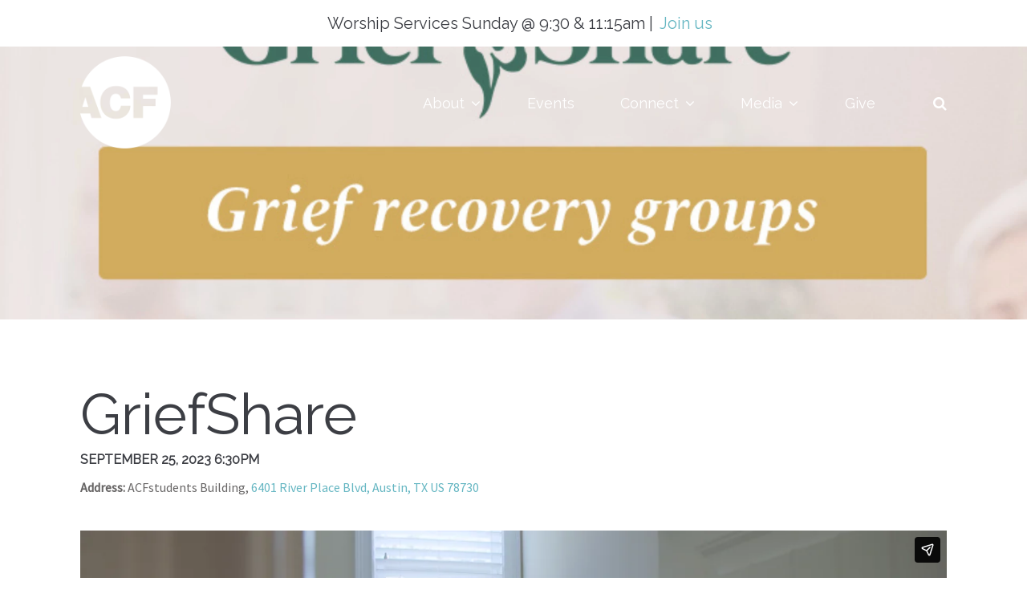

--- FILE ---
content_type: text/html; charset=UTF-8
request_url: https://www.acfellowship.org/event/17475044-2023-09-25-griefshare/
body_size: 19722
content:
<!DOCTYPE html>
<html class='no-js ' lang='en' xml:lang='en' data-themeid='mk039' data-cms='https://my.ekklesia360.com' data-siteid='21821' >

<head>
<!--

Theme: MK039
Design © 2026 Monk Development, Inc. All rights reserved.
For help, see: http://help.ekklesia360.com/

-->

<meta charset="utf-8">
<meta http-equiv="X-UA-Compatible" content="IE=edge">

<title>GriefShare | Austin Christian Fellowship</title>
<meta name="description" content="&lt;p style=&quot;font-weight: 400;&quot;&gt;&lt;/p&gt;
&lt;p style=&quot;font-weight: 400;&quot;&gt;&lt;iframe width=&quot;640&quot; height=&quot;360&quot; src=&quot;https://player.vimeo.com/video/829837431?h=7edc9f684a&amp;amp;title=0&amp;amp;byline=0&amp;amp;portrait=0&quot; frameborder=&quot;0&quot; allow=&quot;autoplay; fullscreen; picture-in-picture&quot; allowfullscreen=&quot;allowfullscreen&quot; data-mce-fragment=&quot;1&quot;&gt;&lt;/iframe&gt;&lt;/p&gt;
&lt;p&gt;&lt;a href=&quot;https://vimeo.com/829837431&quot;&gt;What Is GriefShare?&lt;/a&gt; from &lt;a href=&quot;https://vimeo.com/churchinitiative&quot;&gt;Church Initiative&lt;/a&gt; on &lt;a href=&quot;https://vimeo.com&quot;&gt;Vimeo&lt;/a&gt;.&lt;/p&gt;
&lt;p style=&quot;font-weight: 400;&quot;&gt;GriefShare is a 13-week&amp;nbsp;support&amp;nbsp;group that offers&amp;nbsp;encouragement, comfort,&amp;nbsp;and guidance&amp;nbsp;to those&amp;nbsp;experiencing grief after the death of a loved-one. &amp;nbsp;&lt;/p&gt;
&lt;p style=&quot;font-weight: 400;&quot;&gt;At each meeting,&amp;nbsp;you&amp;rsquo;ll&amp;nbsp;view a 30-minute video filled with helpful direction&amp;nbsp;from counselors, pastors, and people who&amp;rsquo;ve been through&amp;nbsp;grief and understand its challenges. In addition, you&amp;rsquo;ll have an opportunity to&amp;nbsp;discuss grief-related issues&amp;nbsp;and gain personal recovery tips with others who&amp;nbsp;understand the emotions and the stressors that&amp;nbsp;you&amp;rsquo;re going through.&amp;nbsp;&lt;/p&gt;
&lt;p style=&quot;font-weight: 400;&quot;&gt;GriefShare can help you find support and a way forward.&amp;nbsp; We look forward to meeting you.&lt;/p&gt;
&lt;p style=&quot;font-weight: 400;&quot;&gt;&lt;a class=&quot;btn btn-default&quot; href=&quot;https://onrealm.org/ACF/PublicRegistrations/Event?linkString=MTQxYzczMWMtMWZmNS00YWE4LThjMmEtYjA1OTAxNThmNTFk&quot; type=&quot;link&quot;&gt;Register Here&lt;/a&gt;&lt;/p&gt;" >
<meta name="keywords" content="All Church Event, Pastoral Care" >
<meta property="og:site_name" content="Austin Christian Fellowship" >
<meta property="og:type" content="article" >
<meta property="og:title" content="GriefShare | Austin Christian Fellowship" >
<meta property="og:url" content="https://www.acfellowship.org/event/17475044-2023-09-25-griefshare/" >
<meta property="og:image" content="https://cdn.monkplatform.com/image/[base64]/untitled-design-1-copy.png?fm=webp" >
<meta property="og:image:width" content="1200" >
<meta property="og:image:height" content="630" >
<meta name="twitter:card" content="summary_large_image" >
<meta name="viewport" content="initial-scale=1.0, maximum-scale=1.0, user-scalable=no">
<meta content="yes" name="apple-mobile-web-app-capable">

<link rel="canonical" href="https://www.acfellowship.org/event/17475044-2023-09-25-griefshare/" />

<!-- Indicate preferred brand name for Google to display -->
<script type="application/ld+json">
{
  "@context": "http://schema.org",
  "@type": "WebSite",
  "name": "Austin Christian Fellowship",
  "url": "https://www.acfellowship.org"
}
</script>

<link rel="stylesheet" href="/_assets/fonts/font-awesome/css/font-awesome.min.css?t=20190319124821" />
<link rel="stylesheet" href="/_assets/css/bootstrap.css?t=20190319124821" />
<link rel="stylesheet" href="/_assets/css/mk039.css?t=20220913022311" />
<link rel="stylesheet" href="/_assets/css/override.css?t=20220831030123" />




<style>#header .logo img {
  max-height: 115px;
}

#countdown-bar-3
{display:none;}

.r_grid{width:100%;margin:1em 0;clear:both}.r_grid .r_row{width:100%;margin-bottom:1em}.r_grid .r_row.omega{margin-bottom:0}.r_grid .clearfix:before,.r_grid .clearfix:after{content:" ";display:table}.r_grid .clearfix:after{clear:both}.r_grid .full,.r_grid .one-half,.r_grid .one-third,.r_grid .one-fourth,.r_grid .two-third,.r_grid .three-fourth,.r_grid .one-half.omega,.r_grid .one-third.omega,.r_grid .two-third.omega,.r_grid .one-fourth.omega,.r_grid .three-fourth.omega{padding-left:2.60281%;padding-right:2.60281%;width:94.79438%;float:right;margin-right:0;*margin-left:-1.66em;display:inline}.r_grid img{display:block;width:100%;height:auto;min-width:100%;max-width:100%;line-height:0;padding:0;margin:0}@media (max-width: 61.5em){.r_grid .full,.r_grid .one-half,.r_grid .one-third,.r_grid .one-fourth,.r_grid .two-third,.r_grid .three-fourth,.r_grid .one-half.omega,.r_grid .one-third.omega,.r_grid .two-third.omega,.r_grid .one-fourth.omega,.r_grid .three-fourth.omega{margin-bottom:1em}.r_grid .r_row{margin-bottom:0}}@media (min-width: 61.5em){.r_grid .full{width:100%;padding-left:0;padding-right:0;margin-left:0;margin-right:0;float:left}.r_grid .one-half{padding-left:0;padding-right:0;width:48.94268%;float:left;margin-right:2.11465%}.r_grid .one-third{padding-left:0;padding-right:0;width:31.92357%;float:left;margin-right:2.11465%}.r_grid .one-fourth{padding-left:0;padding-right:0;width:23.41401%;float:left;margin-right:2.11465%}.r_grid .two-third{padding-left:0;padding-right:0;width:65.96178%;float:left;margin-right:2.11465%}.r_grid .three-fourth{padding-left:0;padding-right:0;width:74.47134%;float:left;margin-right:2.11465%}.r_grid .one-half.omega{padding-left:0;padding-right:0;width:48.94268%;float:right;margin-right:0}.r_grid .one-third.omega{padding-left:0;padding-right:0;width:31.92357%;float:right;margin-right:0}.r_grid .one-fourth.omega{padding-left:0;padding-right:0;width:23.41401%;float:right;margin-right:0}.r_grid .two-third.omega{padding-left:0;padding-right:0;width:65.96178%;float:right;margin-right:0}.r_grid .three-fourth.omega{padding-left:0;padding-right:0;width:74.47134%;float:right;margin-right:0}}


/* Card Layout */
.card {
  background: #3d3e45; /* light background */
  border-radius: 8px;
  padding: 0;
  overflow: hidden;
  font-family: Arial, sans-serif;
  display: flex;
  flex-direction: column;
}

.card img {
  width: 100%;
  display: block;
  border-bottom: 1px solid #ddd;
}

.card h3 {
  font-size: 1.25rem;
  font-weight: bold;
  margin: 16px;
  text-transform: uppercase;
}

/* Accordion */
.accordion-toggle {
  display: none;
}

.accordion-header {
  display: flex;
  justify-content: space-between;
  align-items: center;
  padding: 16px;
  font-weight: 500;
  cursor: pointer;
  border-top: 1px solid #ddd;
  background: #3d3e45;
}

.accordion-header .chevron {
  transition: transform 0.3s ease;
}

.accordion-toggle:checked + .accordion-header .chevron {
  transform: rotate(180deg);
}

.accordion-content {
  max-height: 0;
  overflow: hidden;
  padding: 0 16px;
  transition: max-height 0.4s ease, padding 0.4s ease;
}

.accordion-content p {
  margin: 16px 0;
}

.accordion-toggle:checked + .accordion-header + .accordion-content {
  max-height: 3000px; /* adjust based on your content */
  padding: 16px;
}

/* Optional: Spacing for grid */
.one-half {
  margin-bottom: 20px;
}




</style></head>

<body class="fixedheader">

<div id='countdown-bar-3' class='countdown-bar' data-link="https://www.acfellowship.org/watch/" data-name="New Live Now" data-desc="Join us for Service in" data-btntxt="Watch"></div><div id='alert-top' class='alertbar-wrap alertB3'><a href='/new-here' target='_blank'><div class='container'><span class='alertbar-title'><i class='fa '></i></span><span class='alertbar-desc'>Worship Services Sunday @ 9:30 & 11:15am |</span><span class='alertbar-link'>Join us</span></div></a></div>
<div id="wrap">

<header id="header" class="option2" data-toggle="sticky-onscroll">
<div class="header">
    <div class="container">
    <div class="row align-items-center justify-content-between">
    	<div class="logo col-8 col-lg-4">
		<a href="/"><img src="https://cdn.monkplatform.com/image/[base64]/white-disc-01.png?fm=webp" alt="" /></a>
        </div>
        <nav class="desktop col-4 col-lg-8">
        	<ul id="nav">
  <li id="nav_about"><a href="#"><span>About</span><i class="fa"></i></a>
    <ul>
      <li id="nav_new-here"><a href="/new-here/"><span>New Here</span><i class="fa"></i></a></li>
      <li id="nav_about_mission"><a href="/about/mission/"><span>Mission + Beliefs</span><i class="fa"></i></a></li>
      <li id="nav_staff"><a href="/staff/"><span>Our Team</span><i class="fa"></i></a></li>
      <li id="nav_contact"><a href="/contact/"><span>Contact Us</span><i class="fa"></i></a></li>
    </ul>
  </li>
  <li id="nav_events"><a href="/events/"><span>Events</span><i class="fa"></i></a></li>
  <li id="nav_connect"><a href="/connect/"><span>Connect</span><i class="fa"></i></a>
    <ul>
      <li id="nav_connect_kids"><a href="/connect/kids/"><span>Kids</span><i class="fa"></i></a></li>
      <li id="nav_connect_students"><a href="/connect/students/"><span>Students</span><i class="fa"></i></a></li>
      <li id="nav_connect_adults"><a href="/connect/adults/"><span>Adults</span><i class="fa"></i></a></li>
      <li id="nav_connect_serve"><a href="/connect/serve/"><span>Serve</span><i class="fa"></i></a></li>
      <li id="nav_cares"><a href="/cares/"><span>Pastoral Care</span><i class="fa"></i></a></li>
      <li id="nav_connect_realm"><a href="/connect/realm/"><span>Realm App</span><i class="fa"></i></a></li>
    </ul>
  </li>
  <li id="nav_media"><a href="#"><span>Media</span><i class="fa"></i></a>
    <ul>
      <li id="nav_messages"><a href="/messages/"><span>Weekend Messages</span><i class="fa"></i></a></li>
      <li id="nav_podcast"><a href="/podcast/"><span>Podcast</span><i class="fa"></i></a></li>
      <li id="nav_media_online-store"><a href="/media/online-store/"><span>Online Store</span><i class="fa"></i></a></li>
      <li id="nav_media_sermon-notes"><a href="/media/sermon-notes/"><span>Sermon Notes</span><i class="fa"></i></a></li>
    </ul>
  </li>
  <li id="nav_give"><a href="/give/"><span>Give</span><i class="fa"></i></a></li>
        	<li class="search"><a href="#" class="search-toggle"><i class="fa fa-search"></i></a></li>
        	</ul>
            <div class="search-container">
                        <form action="/search-results/" method="get" id="searchForm" ><fieldset>
               <input type="text" id="search_term" name="keywords" value="" placeholder="Search" class="clearClick" />
               <a id="search_go" href="#" class="mcmsSearch">Search</a>
<input type="hidden" name="show_results" value="N%3B" />

            </fieldset></form>            </div>
        </nav>
        <ul class="toggle col-4 list-unstyled m-0">
        	<li><a href="#" class="navigation-toggle m-0 p-0"><i class="fa fa-bars"></i></a></li>
        </ul>
    </div>
    </div>
</div><!--end .header-->	
<nav class="mobile option2">
    <div class="mobile-inner">
    <div class="search-container">
                <form action="/search-results/" method="get" id="searchForm2" ><fieldset>
               <input type="text" id="search_term2" name="keywords" value="" placeholder="Search" class="clearClick" />
               <a id="search_go2" href="#" class="mcmsSearch2">Search</a>
<input type="hidden" name="show_results" value="N%3B" />

            </fieldset></form>    </div>
    <ul id="mobilenav">
  <li id="mobilenav_about"><a href="#"><b>About</b></a>
    <ul>
      <li id="mobilenav_new-here"><a href="/new-here/"><b>New Here</b></a></li>
      <li id="mobilenav_about_mission"><a href="/about/mission/"><b>Mission + Beliefs</b></a></li>
      <li id="mobilenav_staff"><a href="/staff/"><b>Our Team</b></a></li>
      <li id="mobilenav_contact"><a href="/contact/"><b>Contact Us</b></a></li>
    </ul>
  </li>
  <li id="mobilenav_events"><a href="/events/"><b>Events</b></a></li>
  <li id="mobilenav_connect"><a href="/connect/"><b>Connect</b></a>
    <ul>
      <li id="mobilenav_connect_kids"><a href="/connect/kids/"><b>Kids</b></a></li>
      <li id="mobilenav_connect_students"><a href="/connect/students/"><b>Students</b></a></li>
      <li id="mobilenav_connect_adults"><a href="/connect/adults/"><b>Adults</b></a></li>
      <li id="mobilenav_connect_serve"><a href="/connect/serve/"><b>Serve</b></a></li>
      <li id="mobilenav_cares"><a href="/cares/"><b>Pastoral Care</b></a></li>
      <li id="mobilenav_connect_realm"><a href="/connect/realm/"><b>Realm App</b></a></li>
    </ul>
  </li>
  <li id="mobilenav_media"><a href="#"><b>Media</b></a>
    <ul>
      <li id="mobilenav_messages"><a href="/messages/"><b>Weekend Messages</b></a></li>
      <li id="mobilenav_podcast"><a href="/podcast/"><b>Podcast</b></a></li>
      <li id="mobilenav_media_online-store"><a href="/media/online-store/"><b>Online Store</b></a></li>
      <li id="mobilenav_media_sermon-notes"><a href="/media/sermon-notes/"><b>Sermon Notes</b></a></li>
    </ul>
  </li>
  <li id="mobilenav_give"><a href="/give/"><b>Give</b></a></li>
</ul>
    </div>
</nav>
</header><!--end #header--><div id="billboard" class="dark hasbillboard " style="background-image: url(https://cdn.monkplatform.com/image/[base64]/untitled-design-1-copy.png?fm=webp);"></div><!--end #billboard-->
<div id="content">
    <div class="container">        
        <div class="row">
            <div class="col-12 py-8 py-lg-11 content-main">
            <article class="event-detail"><h1>GriefShare</h1><h5>September 25, 2023 6:30pm</h5><p class="mb-2"><b>Address:</b> ACFstudents Building, <a href="http://maps.google.com/maps?q=6401 River Place Blvd, Austin, TX US 78730" title="map it" target="_blank">6401 River Place Blvd, Austin, TX US 78730</a></p><p class="mb-2"><div class="mt-8"><p style="font-weight: 400;"></p>
<p style="font-weight: 400;"><iframe width="640" height="360" src="https://player.vimeo.com/video/829837431?h=7edc9f684a&amp;title=0&amp;byline=0&amp;portrait=0" frameborder="0" allow="autoplay; fullscreen; picture-in-picture" allowfullscreen="allowfullscreen" data-mce-fragment="1"></iframe></p>
<p><a href="https://vimeo.com/829837431">What Is GriefShare?</a> from <a href="https://vimeo.com/churchinitiative">Church Initiative</a> on <a href="https://vimeo.com">Vimeo</a>.</p>
<p style="font-weight: 400;">GriefShare is a 13-week&nbsp;support&nbsp;group that offers&nbsp;encouragement, comfort,&nbsp;and guidance&nbsp;to those&nbsp;experiencing grief after the death of a loved-one. &nbsp;</p>
<p style="font-weight: 400;">At each meeting,&nbsp;you&rsquo;ll&nbsp;view a 30-minute video filled with helpful direction&nbsp;from counselors, pastors, and people who&rsquo;ve been through&nbsp;grief and understand its challenges. In addition, you&rsquo;ll have an opportunity to&nbsp;discuss grief-related issues&nbsp;and gain personal recovery tips with others who&nbsp;understand the emotions and the stressors that&nbsp;you&rsquo;re going through.&nbsp;</p>
<p style="font-weight: 400;">GriefShare can help you find support and a way forward.&nbsp; We look forward to meeting you.</p>
<p style="font-weight: 400;"><a class="btn btn-default" href="https://onrealm.org/ACF/PublicRegistrations/Event?linkString=MTQxYzczMWMtMWZmNS00YWE4LThjMmEtYjA1OTAxNThmNTFk" type="link">Register Here</a></p></div><p class="mt-6"><a href="https://cms-production-backend.monkcms.com/Clients/export.ics.php?bid=17475044" class="btn btn-primary btn-sm">Add to Calendar</a></p></article><p class="m-0"><a href="" class="btn btn-primary btn-sm"><span class="fa fa-angle-left"></span>  Previous Page</a></p>                        </div><!--end .text-main-->
        </div><!--end .row-->
    </div><!--end .container-->
</div><!--end #content-->


<footer id="footer" class="dark py-7 py-lg-11">
	<div class="container">
    <div class="row justify-content-lg-between">
    <div class="col-12 col-lg mb-6 mb-lg-0"><div><div class='widget church'><h3>Austin Christian Fellowship</h3><p class='mb-0'>6401 River Place Blvd, Austin, TX US 78730</p><p class='contact'><span><a href='mailto:info@acfellowship.org' target='_blank'>info@acfellowship.org</a></span><span>(512) 381-5700</span><span>Sunday Services: 9:30 & 11:15am</span></p></div></div>
<div><div class='widget social'><ul><li><a href='https://www.youtube.com/channel/UCRVgELzHsJroxm1F83m6U9A' target='_blank' class='pos-1'><i class='fa fa-youtube'></i></a></li><li><a href='https://www.facebook.com/acfellowship' target='_blank' class='pos-2'><i class='fa fa-facebook'></i></a></li><li><a href='https://www.instagram.com/acfellowship/' target='_blank' class='pos-3'><i class='fa fa-instagram'></i></a></li></ul></div></div></div><!--end col--><div class="col-12 col-lg mb-6 mb-lg-0"><h3>Newsletter</h3>
<p><span><a href="/newsletter/">Sign up</a> to receive email updates from ACF.&nbsp;</span></p>
<h3><span>More</span></h3>
<p><a href="/join-our-team/"><span>Join our team<br /></span></a><a href="/connect/realm/"><span>Connect to Realm</span></a></p></div><!--end col-->    </div>
    <div class="row pt-6 pt-lg-8">
    	<div class="col-12 col-md-6 mb-4 mb-md-0">
        <p class="coypright mb-0">Copyright &copy; 2026 Austin Christian Fellowship</p>
        </div>
        <div class="col-12 col-md-6 tagline">
        <div id='vendor-tagline'><a class="e360" href="http://www.ekklesia360.com" title="Ekklesia 360 | Web Development &amp; CMS" target="_blank">Ekklesia 360</a><link rel="stylesheet" href="https://ac4a520296325a5a5c07-0a472ea4150c51ae909674b95aefd8cc.ssl.cf1.rackcdn.com/theme/css/tagline-e360.css
"/><script src="https://ac4a520296325a5a5c07-0a472ea4150c51ae909674b95aefd8cc.ssl.cf1.rackcdn.com/theme/js/setLuminanceClass.js"></script></div>
        </div>
    </div>
    </div>
</footer> 
</div><!--end #wrap-->

<script src="/_assets/js/lib/jquery.min.js"></script>

<script src="/_assets/js/lib/ofi.min.js"></script>
<script src="/_assets/js/lib/ResizeObserver.global.js"></script>
<script src="/_assets/js/lib/jarallax.min.js"></script>
<script src="/_assets/js/lib/jarallax-element.min.js"></script>
<script src="/_assets/js/lib/plugins.js"></script>
<script src="/_assets/js/monk/helpers/notice.js"></script>
<script src="/_assets/js/monk/main.js"></script>

<script src="https://my.ekklesia360.com/Clients/monkcms-dev.js"></script>
<script src="https://ac4a520296325a5a5c07-0a472ea4150c51ae909674b95aefd8cc.ssl.cf1.rackcdn.com/theme/js/theme-common.js"></script>

<!-- Google tag (gtag.js) -->
<script async src="https://www.googletagmanager.com/gtag/js?id=G-9PQDDX4VRD"></script>
<script>
  window.dataLayer = window.dataLayer || [];
  function gtag(){dataLayer.push(arguments);}
  gtag('js', new Date());

  gtag('config', 'G-9PQDDX4VRD');
</script>
</body>
</html>


--- FILE ---
content_type: text/html; charset=UTF-8
request_url: https://player.vimeo.com/video/829837431?h=7edc9f684a&title=0&byline=0&portrait=0
body_size: 6549
content:
<!DOCTYPE html>
<html lang="en">
<head>
  <meta charset="utf-8">
  <meta name="viewport" content="width=device-width,initial-scale=1,user-scalable=yes">
  
  <link rel="canonical" href="https://player.vimeo.com/video/829837431">
  <meta name="googlebot" content="noindex,indexifembedded">
  
  
  <title>What Is GriefShare? on Vimeo</title>
  <style>
      body, html, .player, .fallback {
          overflow: hidden;
          width: 100%;
          height: 100%;
          margin: 0;
          padding: 0;
      }
      .fallback {
          
              background-color: transparent;
          
      }
      .player.loading { opacity: 0; }
      .fallback iframe {
          position: fixed;
          left: 0;
          top: 0;
          width: 100%;
          height: 100%;
      }
  </style>
  <link rel="modulepreload" href="https://f.vimeocdn.com/p/4.46.25/js/player.module.js" crossorigin="anonymous">
  <link rel="modulepreload" href="https://f.vimeocdn.com/p/4.46.25/js/vendor.module.js" crossorigin="anonymous">
  <link rel="preload" href="https://f.vimeocdn.com/p/4.46.25/css/player.css" as="style">
</head>

<body>


<div class="vp-placeholder">
    <style>
        .vp-placeholder,
        .vp-placeholder-thumb,
        .vp-placeholder-thumb::before,
        .vp-placeholder-thumb::after {
            position: absolute;
            top: 0;
            bottom: 0;
            left: 0;
            right: 0;
        }
        .vp-placeholder {
            visibility: hidden;
            width: 100%;
            max-height: 100%;
            height: calc(1080 / 1920 * 100vw);
            max-width: calc(1920 / 1080 * 100vh);
            margin: auto;
        }
        .vp-placeholder-carousel {
            display: none;
            background-color: #000;
            position: absolute;
            left: 0;
            right: 0;
            bottom: -60px;
            height: 60px;
        }
    </style>

    

    
        <style>
            .vp-placeholder-thumb {
                overflow: hidden;
                width: 100%;
                max-height: 100%;
                margin: auto;
            }
            .vp-placeholder-thumb::before,
            .vp-placeholder-thumb::after {
                content: "";
                display: block;
                filter: blur(7px);
                margin: 0;
                background: url(https://i.vimeocdn.com/video/1674383834-49f27cb59b3afdcdc41258e80b55d6b6bf33d2c032fe20916e4473ac34dac4ef-d?mw=80&q=85) 50% 50% / contain no-repeat;
            }
            .vp-placeholder-thumb::before {
                 
                margin: -30px;
            }
        </style>
    

    <div class="vp-placeholder-thumb"></div>
    <div class="vp-placeholder-carousel"></div>
    <script>function placeholderInit(t,h,d,s,n,o){var i=t.querySelector(".vp-placeholder"),v=t.querySelector(".vp-placeholder-thumb");if(h){var p=function(){try{return window.self!==window.top}catch(a){return!0}}(),w=200,y=415,r=60;if(!p&&window.innerWidth>=w&&window.innerWidth<y){i.style.bottom=r+"px",i.style.maxHeight="calc(100vh - "+r+"px)",i.style.maxWidth="calc("+n+" / "+o+" * (100vh - "+r+"px))";var f=t.querySelector(".vp-placeholder-carousel");f.style.display="block"}}if(d){var e=new Image;e.onload=function(){var a=n/o,c=e.width/e.height;if(c<=.95*a||c>=1.05*a){var l=i.getBoundingClientRect(),g=l.right-l.left,b=l.bottom-l.top,m=window.innerWidth/g*100,x=window.innerHeight/b*100;v.style.height="calc("+e.height+" / "+e.width+" * "+m+"vw)",v.style.maxWidth="calc("+e.width+" / "+e.height+" * "+x+"vh)"}i.style.visibility="visible"},e.src=s}else i.style.visibility="visible"}
</script>
    <script>placeholderInit(document,  false ,  true , "https://i.vimeocdn.com/video/1674383834-49f27cb59b3afdcdc41258e80b55d6b6bf33d2c032fe20916e4473ac34dac4ef-d?mw=80\u0026q=85",  1920 ,  1080 );</script>
</div>

<div id="player" class="player"></div>
<script>window.playerConfig = {"cdn_url":"https://f.vimeocdn.com","vimeo_api_url":"api.vimeo.com","request":{"files":{"dash":{"cdns":{"akfire_interconnect_quic":{"avc_url":"https://vod-adaptive-ak.vimeocdn.com/exp=1769081393~acl=%2F59c848c1-82c1-44eb-9a3e-5d22673b54cb%2Fpsid%3Dae149808398270c3331fcd7fb88effd82b6b5ed640a3c3a2e4be4928bd411c1a%2F%2A~hmac=94a6c7a59eb60231de1f98dbf9d8747559831afd4b9405f6dfa893e4588cb284/59c848c1-82c1-44eb-9a3e-5d22673b54cb/psid=ae149808398270c3331fcd7fb88effd82b6b5ed640a3c3a2e4be4928bd411c1a/v2/playlist/av/primary/prot/cXNyPTE/playlist.json?omit=av1-hevc\u0026pathsig=8c953e4f~jk_5Mdmrv6aQNuW85eYGijBJU4Sg4cDPfmsCVadCvt0\u0026qsr=1\u0026r=dXM%3D\u0026rh=qMNAi","origin":"gcs","url":"https://vod-adaptive-ak.vimeocdn.com/exp=1769081393~acl=%2F59c848c1-82c1-44eb-9a3e-5d22673b54cb%2Fpsid%3Dae149808398270c3331fcd7fb88effd82b6b5ed640a3c3a2e4be4928bd411c1a%2F%2A~hmac=94a6c7a59eb60231de1f98dbf9d8747559831afd4b9405f6dfa893e4588cb284/59c848c1-82c1-44eb-9a3e-5d22673b54cb/psid=ae149808398270c3331fcd7fb88effd82b6b5ed640a3c3a2e4be4928bd411c1a/v2/playlist/av/primary/prot/cXNyPTE/playlist.json?pathsig=8c953e4f~jk_5Mdmrv6aQNuW85eYGijBJU4Sg4cDPfmsCVadCvt0\u0026qsr=1\u0026r=dXM%3D\u0026rh=qMNAi"},"fastly_skyfire":{"avc_url":"https://skyfire.vimeocdn.com/1769081393-0xf59ac5caceebf1c4854c384bb4a6d7fa5ea24954/59c848c1-82c1-44eb-9a3e-5d22673b54cb/psid=ae149808398270c3331fcd7fb88effd82b6b5ed640a3c3a2e4be4928bd411c1a/v2/playlist/av/primary/prot/cXNyPTE/playlist.json?omit=av1-hevc\u0026pathsig=8c953e4f~jk_5Mdmrv6aQNuW85eYGijBJU4Sg4cDPfmsCVadCvt0\u0026qsr=1\u0026r=dXM%3D\u0026rh=qMNAi","origin":"gcs","url":"https://skyfire.vimeocdn.com/1769081393-0xf59ac5caceebf1c4854c384bb4a6d7fa5ea24954/59c848c1-82c1-44eb-9a3e-5d22673b54cb/psid=ae149808398270c3331fcd7fb88effd82b6b5ed640a3c3a2e4be4928bd411c1a/v2/playlist/av/primary/prot/cXNyPTE/playlist.json?pathsig=8c953e4f~jk_5Mdmrv6aQNuW85eYGijBJU4Sg4cDPfmsCVadCvt0\u0026qsr=1\u0026r=dXM%3D\u0026rh=qMNAi"}},"default_cdn":"akfire_interconnect_quic","separate_av":true,"streams":[{"profile":"f9e4a5d7-8043-4af3-b231-641ca735a130","id":"70b1383d-5fda-437c-9bd8-d13d149b08bc","fps":23.98,"quality":"540p"},{"profile":"5ff7441f-4973-4241-8c2e-976ef4a572b0","id":"fcce62af-8955-49d1-8862-2b21b7f40870","fps":23.98,"quality":"1080p"},{"profile":"d0b41bac-2bf2-4310-8113-df764d486192","id":"cfd0c674-3c8b-4ebd-933b-d5647832533b","fps":23.98,"quality":"240p"},{"profile":"c3347cdf-6c91-4ab3-8d56-737128e7a65f","id":"3096d724-ed18-40ed-b8cf-0654de8578f1","fps":23.98,"quality":"360p"},{"profile":"f3f6f5f0-2e6b-4e90-994e-842d1feeabc0","id":"6772ff50-e50f-4abf-a74b-3dcacdd9ada8","fps":23.98,"quality":"720p"}],"streams_avc":[{"profile":"d0b41bac-2bf2-4310-8113-df764d486192","id":"cfd0c674-3c8b-4ebd-933b-d5647832533b","fps":23.98,"quality":"240p"},{"profile":"c3347cdf-6c91-4ab3-8d56-737128e7a65f","id":"3096d724-ed18-40ed-b8cf-0654de8578f1","fps":23.98,"quality":"360p"},{"profile":"f3f6f5f0-2e6b-4e90-994e-842d1feeabc0","id":"6772ff50-e50f-4abf-a74b-3dcacdd9ada8","fps":23.98,"quality":"720p"},{"profile":"f9e4a5d7-8043-4af3-b231-641ca735a130","id":"70b1383d-5fda-437c-9bd8-d13d149b08bc","fps":23.98,"quality":"540p"},{"profile":"5ff7441f-4973-4241-8c2e-976ef4a572b0","id":"fcce62af-8955-49d1-8862-2b21b7f40870","fps":23.98,"quality":"1080p"}]},"hls":{"captions":"https://vod-adaptive-ak.vimeocdn.com/exp=1769081393~acl=%2F59c848c1-82c1-44eb-9a3e-5d22673b54cb%2Fpsid%3Dae149808398270c3331fcd7fb88effd82b6b5ed640a3c3a2e4be4928bd411c1a%2F%2A~hmac=94a6c7a59eb60231de1f98dbf9d8747559831afd4b9405f6dfa893e4588cb284/59c848c1-82c1-44eb-9a3e-5d22673b54cb/psid=ae149808398270c3331fcd7fb88effd82b6b5ed640a3c3a2e4be4928bd411c1a/v2/playlist/av/primary/sub/93315988-c-en-x-autogen/prot/cXNyPTE/playlist.m3u8?ext-subs=1\u0026omit=opus\u0026pathsig=8c953e4f~P5JAKKjpKyHQDyy7VisWb81p8Zv7kS9MQfGBFm96_s0\u0026qsr=1\u0026r=dXM%3D\u0026rh=qMNAi\u0026sf=fmp4","cdns":{"akfire_interconnect_quic":{"avc_url":"https://vod-adaptive-ak.vimeocdn.com/exp=1769081393~acl=%2F59c848c1-82c1-44eb-9a3e-5d22673b54cb%2Fpsid%3Dae149808398270c3331fcd7fb88effd82b6b5ed640a3c3a2e4be4928bd411c1a%2F%2A~hmac=94a6c7a59eb60231de1f98dbf9d8747559831afd4b9405f6dfa893e4588cb284/59c848c1-82c1-44eb-9a3e-5d22673b54cb/psid=ae149808398270c3331fcd7fb88effd82b6b5ed640a3c3a2e4be4928bd411c1a/v2/playlist/av/primary/sub/93315988-c-en-x-autogen/prot/cXNyPTE/playlist.m3u8?ext-subs=1\u0026omit=av1-hevc-opus\u0026pathsig=8c953e4f~P5JAKKjpKyHQDyy7VisWb81p8Zv7kS9MQfGBFm96_s0\u0026qsr=1\u0026r=dXM%3D\u0026rh=qMNAi\u0026sf=fmp4","captions":"https://vod-adaptive-ak.vimeocdn.com/exp=1769081393~acl=%2F59c848c1-82c1-44eb-9a3e-5d22673b54cb%2Fpsid%3Dae149808398270c3331fcd7fb88effd82b6b5ed640a3c3a2e4be4928bd411c1a%2F%2A~hmac=94a6c7a59eb60231de1f98dbf9d8747559831afd4b9405f6dfa893e4588cb284/59c848c1-82c1-44eb-9a3e-5d22673b54cb/psid=ae149808398270c3331fcd7fb88effd82b6b5ed640a3c3a2e4be4928bd411c1a/v2/playlist/av/primary/sub/93315988-c-en-x-autogen/prot/cXNyPTE/playlist.m3u8?ext-subs=1\u0026omit=opus\u0026pathsig=8c953e4f~P5JAKKjpKyHQDyy7VisWb81p8Zv7kS9MQfGBFm96_s0\u0026qsr=1\u0026r=dXM%3D\u0026rh=qMNAi\u0026sf=fmp4","origin":"gcs","url":"https://vod-adaptive-ak.vimeocdn.com/exp=1769081393~acl=%2F59c848c1-82c1-44eb-9a3e-5d22673b54cb%2Fpsid%3Dae149808398270c3331fcd7fb88effd82b6b5ed640a3c3a2e4be4928bd411c1a%2F%2A~hmac=94a6c7a59eb60231de1f98dbf9d8747559831afd4b9405f6dfa893e4588cb284/59c848c1-82c1-44eb-9a3e-5d22673b54cb/psid=ae149808398270c3331fcd7fb88effd82b6b5ed640a3c3a2e4be4928bd411c1a/v2/playlist/av/primary/sub/93315988-c-en-x-autogen/prot/cXNyPTE/playlist.m3u8?ext-subs=1\u0026omit=opus\u0026pathsig=8c953e4f~P5JAKKjpKyHQDyy7VisWb81p8Zv7kS9MQfGBFm96_s0\u0026qsr=1\u0026r=dXM%3D\u0026rh=qMNAi\u0026sf=fmp4"},"fastly_skyfire":{"avc_url":"https://skyfire.vimeocdn.com/1769081393-0xf59ac5caceebf1c4854c384bb4a6d7fa5ea24954/59c848c1-82c1-44eb-9a3e-5d22673b54cb/psid=ae149808398270c3331fcd7fb88effd82b6b5ed640a3c3a2e4be4928bd411c1a/v2/playlist/av/primary/sub/93315988-c-en-x-autogen/prot/cXNyPTE/playlist.m3u8?ext-subs=1\u0026omit=av1-hevc-opus\u0026pathsig=8c953e4f~P5JAKKjpKyHQDyy7VisWb81p8Zv7kS9MQfGBFm96_s0\u0026qsr=1\u0026r=dXM%3D\u0026rh=qMNAi\u0026sf=fmp4","captions":"https://skyfire.vimeocdn.com/1769081393-0xf59ac5caceebf1c4854c384bb4a6d7fa5ea24954/59c848c1-82c1-44eb-9a3e-5d22673b54cb/psid=ae149808398270c3331fcd7fb88effd82b6b5ed640a3c3a2e4be4928bd411c1a/v2/playlist/av/primary/sub/93315988-c-en-x-autogen/prot/cXNyPTE/playlist.m3u8?ext-subs=1\u0026omit=opus\u0026pathsig=8c953e4f~P5JAKKjpKyHQDyy7VisWb81p8Zv7kS9MQfGBFm96_s0\u0026qsr=1\u0026r=dXM%3D\u0026rh=qMNAi\u0026sf=fmp4","origin":"gcs","url":"https://skyfire.vimeocdn.com/1769081393-0xf59ac5caceebf1c4854c384bb4a6d7fa5ea24954/59c848c1-82c1-44eb-9a3e-5d22673b54cb/psid=ae149808398270c3331fcd7fb88effd82b6b5ed640a3c3a2e4be4928bd411c1a/v2/playlist/av/primary/sub/93315988-c-en-x-autogen/prot/cXNyPTE/playlist.m3u8?ext-subs=1\u0026omit=opus\u0026pathsig=8c953e4f~P5JAKKjpKyHQDyy7VisWb81p8Zv7kS9MQfGBFm96_s0\u0026qsr=1\u0026r=dXM%3D\u0026rh=qMNAi\u0026sf=fmp4"}},"default_cdn":"akfire_interconnect_quic","separate_av":true}},"file_codecs":{"av1":[],"avc":["cfd0c674-3c8b-4ebd-933b-d5647832533b","3096d724-ed18-40ed-b8cf-0654de8578f1","6772ff50-e50f-4abf-a74b-3dcacdd9ada8","70b1383d-5fda-437c-9bd8-d13d149b08bc","fcce62af-8955-49d1-8862-2b21b7f40870"],"hevc":{"dvh1":[],"hdr":[],"sdr":[]}},"lang":"en","referrer":"https://www.acfellowship.org/event/17475044-2023-09-25-griefshare/","cookie_domain":".vimeo.com","signature":"fc1909ed2ef68ef89113c263d61a54f6","timestamp":1769077793,"expires":3600,"text_tracks":[{"id":93315988,"lang":"en-x-autogen","url":"https://captions.vimeo.com/captions/93315988.vtt?expires=1769081393\u0026sig=0da3b5161b2323495c696ef180ee14986262278a","kind":"captions","label":"English (auto-generated)","provenance":"ai_generated","default":true}],"thumb_preview":{"url":"https://videoapi-sprites.vimeocdn.com/video-sprites/image/de090102-3279-434c-b279-8cd195c63864.0.jpeg?ClientID=sulu\u0026Expires=1769081277\u0026Signature=7eba94b8833789ccd3de62e423473d0a81b36705","height":2640,"width":4686,"frame_height":240,"frame_width":426,"columns":11,"frames":120},"currency":"USD","session":"0c7d88fa37bd6cec3e1808a0934bcabc2e94515c1769077793","cookie":{"volume":1,"quality":null,"hd":0,"captions":null,"transcript":null,"captions_styles":{"color":null,"fontSize":null,"fontFamily":null,"fontOpacity":null,"bgOpacity":null,"windowColor":null,"windowOpacity":null,"bgColor":null,"edgeStyle":null},"audio_language":null,"audio_kind":null,"qoe_survey_vote":0},"build":{"backend":"31e9776","js":"4.46.25"},"urls":{"js":"https://f.vimeocdn.com/p/4.46.25/js/player.js","js_base":"https://f.vimeocdn.com/p/4.46.25/js","js_module":"https://f.vimeocdn.com/p/4.46.25/js/player.module.js","js_vendor_module":"https://f.vimeocdn.com/p/4.46.25/js/vendor.module.js","locales_js":{"de-DE":"https://f.vimeocdn.com/p/4.46.25/js/player.de-DE.js","en":"https://f.vimeocdn.com/p/4.46.25/js/player.js","es":"https://f.vimeocdn.com/p/4.46.25/js/player.es.js","fr-FR":"https://f.vimeocdn.com/p/4.46.25/js/player.fr-FR.js","ja-JP":"https://f.vimeocdn.com/p/4.46.25/js/player.ja-JP.js","ko-KR":"https://f.vimeocdn.com/p/4.46.25/js/player.ko-KR.js","pt-BR":"https://f.vimeocdn.com/p/4.46.25/js/player.pt-BR.js","zh-CN":"https://f.vimeocdn.com/p/4.46.25/js/player.zh-CN.js"},"ambisonics_js":"https://f.vimeocdn.com/p/external/ambisonics.min.js","barebone_js":"https://f.vimeocdn.com/p/4.46.25/js/barebone.js","chromeless_js":"https://f.vimeocdn.com/p/4.46.25/js/chromeless.js","three_js":"https://f.vimeocdn.com/p/external/three.rvimeo.min.js","vuid_js":"https://f.vimeocdn.com/js_opt/modules/utils/vuid.min.js","hive_sdk":"https://f.vimeocdn.com/p/external/hive-sdk.js","hive_interceptor":"https://f.vimeocdn.com/p/external/hive-interceptor.js","proxy":"https://player.vimeo.com/static/proxy.html","css":"https://f.vimeocdn.com/p/4.46.25/css/player.css","chromeless_css":"https://f.vimeocdn.com/p/4.46.25/css/chromeless.css","fresnel":"https://arclight.vimeo.com/add/player-stats","player_telemetry_url":"https://arclight.vimeo.com/player-events","telemetry_base":"https://lensflare.vimeo.com"},"flags":{"plays":1,"dnt":0,"autohide_controls":0,"preload_video":"metadata_on_hover","qoe_survey_forced":0,"ai_widget":0,"ecdn_delta_updates":0,"disable_mms":0,"check_clip_skipping_forward":0},"country":"US","client":{"ip":"18.221.181.68"},"ab_tests":{"cross_origin_texttracks":{"group":"variant","track":false,"data":null}},"atid":"3371980875.1769077793","ai_widget_signature":"b6c72bf64aa2f9f7bf0498e409af1b610a5a9b975cd3b1e08efdf1d64c8aeeb6_1769081393","config_refresh_url":"https://player.vimeo.com/video/829837431/config/request?atid=3371980875.1769077793\u0026expires=3600\u0026referrer=https%3A%2F%2Fwww.acfellowship.org%2Fevent%2F17475044-2023-09-25-griefshare%2F\u0026session=0c7d88fa37bd6cec3e1808a0934bcabc2e94515c1769077793\u0026signature=fc1909ed2ef68ef89113c263d61a54f6\u0026time=1769077793\u0026v=1"},"player_url":"player.vimeo.com","video":{"id":829837431,"title":"What Is GriefShare?","width":1920,"height":1080,"duration":86,"url":"https://vimeo.com/829837431","share_url":"https://vimeo.com/829837431","embed_code":"\u003ciframe title=\"vimeo-player\" src=\"https://player.vimeo.com/video/829837431?h=7edc9f684a\" width=\"640\" height=\"360\" frameborder=\"0\" referrerpolicy=\"strict-origin-when-cross-origin\" allow=\"autoplay; fullscreen; picture-in-picture; clipboard-write; encrypted-media; web-share\"   allowfullscreen\u003e\u003c/iframe\u003e","default_to_hd":1,"privacy":"anybody","embed_permission":"public","thumbnail_url":"https://i.vimeocdn.com/video/1674383834-49f27cb59b3afdcdc41258e80b55d6b6bf33d2c032fe20916e4473ac34dac4ef-d","owner":{"id":241355,"name":"Church Initiative","img":"https://i.vimeocdn.com/portrait/54218_60x60?sig=1b4baf2c6612b0933fe88db6b554eb315e90131b65b5ac4993988a7ee4b91634\u0026v=1\u0026region=us","img_2x":"https://i.vimeocdn.com/portrait/54218_60x60?sig=1b4baf2c6612b0933fe88db6b554eb315e90131b65b5ac4993988a7ee4b91634\u0026v=1\u0026region=us","url":"https://vimeo.com/churchinitiative","account_type":"enterprise"},"spatial":0,"live_event":null,"version":{"current":null,"available":[{"id":557043167,"file_id":3609861785,"is_current":true}]},"unlisted_hash":null,"rating":{"id":6},"fps":23.98,"channel_layout":"stereo","ai":0,"locale":""},"user":{"id":0,"team_id":0,"team_origin_user_id":0,"account_type":"none","liked":0,"watch_later":0,"owner":0,"mod":0,"logged_in":0,"private_mode_enabled":0,"vimeo_api_client_token":"eyJhbGciOiJIUzI1NiIsInR5cCI6IkpXVCJ9.eyJzZXNzaW9uX2lkIjoiMGM3ZDg4ZmEzN2JkNmNlYzNlMTgwOGEwOTM0YmNhYmMyZTk0NTE1YzE3NjkwNzc3OTMiLCJleHAiOjE3NjkwODEzOTMsImFwcF9pZCI6MTE4MzU5LCJzY29wZXMiOiJwdWJsaWMgc3RhdHMifQ.AmGxwRqX-20wjj5lTMIei5fVzCwe2QL-RV_2pLYa6f8"},"view":1,"vimeo_url":"vimeo.com","embed":{"audio_track":"","autoplay":0,"autopause":1,"dnt":0,"editor":0,"keyboard":1,"log_plays":1,"loop":0,"muted":0,"on_site":0,"texttrack":"","transparent":1,"outro":"beginning","playsinline":1,"quality":null,"player_id":"","api":null,"app_id":"","color":"00adef","color_one":"000000","color_two":"00adef","color_three":"ffffff","color_four":"000000","context":"embed.main","settings":{"auto_pip":1,"badge":0,"byline":0,"collections":0,"color":0,"force_color_one":0,"force_color_two":0,"force_color_three":0,"force_color_four":0,"embed":1,"fullscreen":1,"like":0,"logo":0,"playbar":1,"portrait":0,"pip":1,"share":1,"spatial_compass":0,"spatial_label":0,"speed":1,"title":0,"volume":1,"watch_later":0,"watch_full_video":1,"controls":1,"airplay":1,"audio_tracks":1,"chapters":1,"chromecast":1,"cc":1,"transcript":1,"quality":1,"play_button_position":0,"ask_ai":0,"skipping_forward":1,"debug_payload_collection_policy":"default"},"create_interactive":{"has_create_interactive":false,"viddata_url":""},"min_quality":null,"max_quality":null,"initial_quality":null,"prefer_mms":1}}</script>
<script>const fullscreenSupported="exitFullscreen"in document||"webkitExitFullscreen"in document||"webkitCancelFullScreen"in document||"mozCancelFullScreen"in document||"msExitFullscreen"in document||"webkitEnterFullScreen"in document.createElement("video");var isIE=checkIE(window.navigator.userAgent),incompatibleBrowser=!fullscreenSupported||isIE;window.noModuleLoading=!1,window.dynamicImportSupported=!1,window.cssLayersSupported=typeof CSSLayerBlockRule<"u",window.isInIFrame=function(){try{return window.self!==window.top}catch(e){return!0}}(),!window.isInIFrame&&/twitter/i.test(navigator.userAgent)&&window.playerConfig.video.url&&(window.location=window.playerConfig.video.url),window.playerConfig.request.lang&&document.documentElement.setAttribute("lang",window.playerConfig.request.lang),window.loadScript=function(e){var n=document.getElementsByTagName("script")[0];n&&n.parentNode?n.parentNode.insertBefore(e,n):document.head.appendChild(e)},window.loadVUID=function(){if(!window.playerConfig.request.flags.dnt&&!window.playerConfig.embed.dnt){window._vuid=[["pid",window.playerConfig.request.session]];var e=document.createElement("script");e.async=!0,e.src=window.playerConfig.request.urls.vuid_js,window.loadScript(e)}},window.loadCSS=function(e,n){var i={cssDone:!1,startTime:new Date().getTime(),link:e.createElement("link")};return i.link.rel="stylesheet",i.link.href=n,e.getElementsByTagName("head")[0].appendChild(i.link),i.link.onload=function(){i.cssDone=!0},i},window.loadLegacyJS=function(e,n){if(incompatibleBrowser){var i=e.querySelector(".vp-placeholder");i&&i.parentNode&&i.parentNode.removeChild(i);let a=`/video/${window.playerConfig.video.id}/fallback`;window.playerConfig.request.referrer&&(a+=`?referrer=${window.playerConfig.request.referrer}`),n.innerHTML=`<div class="fallback"><iframe title="unsupported message" src="${a}" frameborder="0"></iframe></div>`}else{n.className="player loading";var t=window.loadCSS(e,window.playerConfig.request.urls.css),r=e.createElement("script"),o=!1;r.src=window.playerConfig.request.urls.js,window.loadScript(r),r["onreadystatechange"in r?"onreadystatechange":"onload"]=function(){!o&&(!this.readyState||this.readyState==="loaded"||this.readyState==="complete")&&(o=!0,playerObject=new VimeoPlayer(n,window.playerConfig,t.cssDone||{link:t.link,startTime:t.startTime}))},window.loadVUID()}};function checkIE(e){e=e&&e.toLowerCase?e.toLowerCase():"";function n(r){return r=r.toLowerCase(),new RegExp(r).test(e);return browserRegEx}var i=n("msie")?parseFloat(e.replace(/^.*msie (\d+).*$/,"$1")):!1,t=n("trident")?parseFloat(e.replace(/^.*trident\/(\d+)\.(\d+).*$/,"$1.$2"))+4:!1;return i||t}
</script>
<script nomodule>
  window.noModuleLoading = true;
  var playerEl = document.getElementById('player');
  window.loadLegacyJS(document, playerEl);
</script>
<script type="module">try{import("").catch(()=>{})}catch(t){}window.dynamicImportSupported=!0;
</script>
<script type="module">if(!window.dynamicImportSupported||!window.cssLayersSupported){if(!window.noModuleLoading){window.noModuleLoading=!0;var playerEl=document.getElementById("player");window.loadLegacyJS(document,playerEl)}var moduleScriptLoader=document.getElementById("js-module-block");moduleScriptLoader&&moduleScriptLoader.parentElement.removeChild(moduleScriptLoader)}
</script>
<script type="module" id="js-module-block">if(!window.noModuleLoading&&window.dynamicImportSupported&&window.cssLayersSupported){const n=document.getElementById("player"),e=window.loadCSS(document,window.playerConfig.request.urls.css);import(window.playerConfig.request.urls.js_module).then(function(o){new o.VimeoPlayer(n,window.playerConfig,e.cssDone||{link:e.link,startTime:e.startTime}),window.loadVUID()}).catch(function(o){throw/TypeError:[A-z ]+import[A-z ]+module/gi.test(o)&&window.loadLegacyJS(document,n),o})}
</script>

<script type="application/ld+json">{"embedUrl":"https://player.vimeo.com/video/829837431?h=7edc9f684a","thumbnailUrl":"https://i.vimeocdn.com/video/1674383834-49f27cb59b3afdcdc41258e80b55d6b6bf33d2c032fe20916e4473ac34dac4ef-d?f=webp","name":"What Is GriefShare?","description":"Visit griefshare.org to learn more.","duration":"PT86S","uploadDate":"2023-05-24T10:12:55-04:00","@context":"https://schema.org/","@type":"VideoObject"}</script>

</body>
</html>


--- FILE ---
content_type: text/html; charset=UTF-8
request_url: https://player.vimeo.com/video/829837431?h=7edc9f684a&title=0&byline=0&portrait=0
body_size: 6545
content:
<!DOCTYPE html>
<html lang="en">
<head>
  <meta charset="utf-8">
  <meta name="viewport" content="width=device-width,initial-scale=1,user-scalable=yes">
  
  <link rel="canonical" href="https://player.vimeo.com/video/829837431">
  <meta name="googlebot" content="noindex,indexifembedded">
  
  
  <title>What Is GriefShare? on Vimeo</title>
  <style>
      body, html, .player, .fallback {
          overflow: hidden;
          width: 100%;
          height: 100%;
          margin: 0;
          padding: 0;
      }
      .fallback {
          
              background-color: transparent;
          
      }
      .player.loading { opacity: 0; }
      .fallback iframe {
          position: fixed;
          left: 0;
          top: 0;
          width: 100%;
          height: 100%;
      }
  </style>
  <link rel="modulepreload" href="https://f.vimeocdn.com/p/4.46.25/js/player.module.js" crossorigin="anonymous">
  <link rel="modulepreload" href="https://f.vimeocdn.com/p/4.46.25/js/vendor.module.js" crossorigin="anonymous">
  <link rel="preload" href="https://f.vimeocdn.com/p/4.46.25/css/player.css" as="style">
</head>

<body>


<div class="vp-placeholder">
    <style>
        .vp-placeholder,
        .vp-placeholder-thumb,
        .vp-placeholder-thumb::before,
        .vp-placeholder-thumb::after {
            position: absolute;
            top: 0;
            bottom: 0;
            left: 0;
            right: 0;
        }
        .vp-placeholder {
            visibility: hidden;
            width: 100%;
            max-height: 100%;
            height: calc(1080 / 1920 * 100vw);
            max-width: calc(1920 / 1080 * 100vh);
            margin: auto;
        }
        .vp-placeholder-carousel {
            display: none;
            background-color: #000;
            position: absolute;
            left: 0;
            right: 0;
            bottom: -60px;
            height: 60px;
        }
    </style>

    

    
        <style>
            .vp-placeholder-thumb {
                overflow: hidden;
                width: 100%;
                max-height: 100%;
                margin: auto;
            }
            .vp-placeholder-thumb::before,
            .vp-placeholder-thumb::after {
                content: "";
                display: block;
                filter: blur(7px);
                margin: 0;
                background: url(https://i.vimeocdn.com/video/1674383834-49f27cb59b3afdcdc41258e80b55d6b6bf33d2c032fe20916e4473ac34dac4ef-d?mw=80&q=85) 50% 50% / contain no-repeat;
            }
            .vp-placeholder-thumb::before {
                 
                margin: -30px;
            }
        </style>
    

    <div class="vp-placeholder-thumb"></div>
    <div class="vp-placeholder-carousel"></div>
    <script>function placeholderInit(t,h,d,s,n,o){var i=t.querySelector(".vp-placeholder"),v=t.querySelector(".vp-placeholder-thumb");if(h){var p=function(){try{return window.self!==window.top}catch(a){return!0}}(),w=200,y=415,r=60;if(!p&&window.innerWidth>=w&&window.innerWidth<y){i.style.bottom=r+"px",i.style.maxHeight="calc(100vh - "+r+"px)",i.style.maxWidth="calc("+n+" / "+o+" * (100vh - "+r+"px))";var f=t.querySelector(".vp-placeholder-carousel");f.style.display="block"}}if(d){var e=new Image;e.onload=function(){var a=n/o,c=e.width/e.height;if(c<=.95*a||c>=1.05*a){var l=i.getBoundingClientRect(),g=l.right-l.left,b=l.bottom-l.top,m=window.innerWidth/g*100,x=window.innerHeight/b*100;v.style.height="calc("+e.height+" / "+e.width+" * "+m+"vw)",v.style.maxWidth="calc("+e.width+" / "+e.height+" * "+x+"vh)"}i.style.visibility="visible"},e.src=s}else i.style.visibility="visible"}
</script>
    <script>placeholderInit(document,  false ,  true , "https://i.vimeocdn.com/video/1674383834-49f27cb59b3afdcdc41258e80b55d6b6bf33d2c032fe20916e4473ac34dac4ef-d?mw=80\u0026q=85",  1920 ,  1080 );</script>
</div>

<div id="player" class="player"></div>
<script>window.playerConfig = {"cdn_url":"https://f.vimeocdn.com","vimeo_api_url":"api.vimeo.com","request":{"files":{"dash":{"cdns":{"akfire_interconnect_quic":{"avc_url":"https://vod-adaptive-ak.vimeocdn.com/exp=1769081394~acl=%2F59c848c1-82c1-44eb-9a3e-5d22673b54cb%2Fpsid%3D2c20351e6a0b6b89f93bf5a2d1d6bc0fc3207366c4a90a5bfd0334ad57642de3%2F%2A~hmac=4088bfb4b53f9c8a0bbb57666c5f5523e1d1cae4f4ce2faedde3904df0c0569b/59c848c1-82c1-44eb-9a3e-5d22673b54cb/psid=2c20351e6a0b6b89f93bf5a2d1d6bc0fc3207366c4a90a5bfd0334ad57642de3/v2/playlist/av/primary/prot/cXNyPTE/playlist.json?omit=av1-hevc\u0026pathsig=8c953e4f~jk_5Mdmrv6aQNuW85eYGijBJU4Sg4cDPfmsCVadCvt0\u0026qsr=1\u0026r=dXM%3D\u0026rh=qMNAi","origin":"gcs","url":"https://vod-adaptive-ak.vimeocdn.com/exp=1769081394~acl=%2F59c848c1-82c1-44eb-9a3e-5d22673b54cb%2Fpsid%3D2c20351e6a0b6b89f93bf5a2d1d6bc0fc3207366c4a90a5bfd0334ad57642de3%2F%2A~hmac=4088bfb4b53f9c8a0bbb57666c5f5523e1d1cae4f4ce2faedde3904df0c0569b/59c848c1-82c1-44eb-9a3e-5d22673b54cb/psid=2c20351e6a0b6b89f93bf5a2d1d6bc0fc3207366c4a90a5bfd0334ad57642de3/v2/playlist/av/primary/prot/cXNyPTE/playlist.json?pathsig=8c953e4f~jk_5Mdmrv6aQNuW85eYGijBJU4Sg4cDPfmsCVadCvt0\u0026qsr=1\u0026r=dXM%3D\u0026rh=qMNAi"},"fastly_skyfire":{"avc_url":"https://skyfire.vimeocdn.com/1769081394-0xbabd74e204785b05dd8df967903c949f0f476870/59c848c1-82c1-44eb-9a3e-5d22673b54cb/psid=2c20351e6a0b6b89f93bf5a2d1d6bc0fc3207366c4a90a5bfd0334ad57642de3/v2/playlist/av/primary/prot/cXNyPTE/playlist.json?omit=av1-hevc\u0026pathsig=8c953e4f~jk_5Mdmrv6aQNuW85eYGijBJU4Sg4cDPfmsCVadCvt0\u0026qsr=1\u0026r=dXM%3D\u0026rh=qMNAi","origin":"gcs","url":"https://skyfire.vimeocdn.com/1769081394-0xbabd74e204785b05dd8df967903c949f0f476870/59c848c1-82c1-44eb-9a3e-5d22673b54cb/psid=2c20351e6a0b6b89f93bf5a2d1d6bc0fc3207366c4a90a5bfd0334ad57642de3/v2/playlist/av/primary/prot/cXNyPTE/playlist.json?pathsig=8c953e4f~jk_5Mdmrv6aQNuW85eYGijBJU4Sg4cDPfmsCVadCvt0\u0026qsr=1\u0026r=dXM%3D\u0026rh=qMNAi"}},"default_cdn":"akfire_interconnect_quic","separate_av":true,"streams":[{"profile":"c3347cdf-6c91-4ab3-8d56-737128e7a65f","id":"3096d724-ed18-40ed-b8cf-0654de8578f1","fps":23.98,"quality":"360p"},{"profile":"f3f6f5f0-2e6b-4e90-994e-842d1feeabc0","id":"6772ff50-e50f-4abf-a74b-3dcacdd9ada8","fps":23.98,"quality":"720p"},{"profile":"f9e4a5d7-8043-4af3-b231-641ca735a130","id":"70b1383d-5fda-437c-9bd8-d13d149b08bc","fps":23.98,"quality":"540p"},{"profile":"d0b41bac-2bf2-4310-8113-df764d486192","id":"cfd0c674-3c8b-4ebd-933b-d5647832533b","fps":23.98,"quality":"240p"},{"profile":"5ff7441f-4973-4241-8c2e-976ef4a572b0","id":"fcce62af-8955-49d1-8862-2b21b7f40870","fps":23.98,"quality":"1080p"}],"streams_avc":[{"profile":"f3f6f5f0-2e6b-4e90-994e-842d1feeabc0","id":"6772ff50-e50f-4abf-a74b-3dcacdd9ada8","fps":23.98,"quality":"720p"},{"profile":"f9e4a5d7-8043-4af3-b231-641ca735a130","id":"70b1383d-5fda-437c-9bd8-d13d149b08bc","fps":23.98,"quality":"540p"},{"profile":"d0b41bac-2bf2-4310-8113-df764d486192","id":"cfd0c674-3c8b-4ebd-933b-d5647832533b","fps":23.98,"quality":"240p"},{"profile":"5ff7441f-4973-4241-8c2e-976ef4a572b0","id":"fcce62af-8955-49d1-8862-2b21b7f40870","fps":23.98,"quality":"1080p"},{"profile":"c3347cdf-6c91-4ab3-8d56-737128e7a65f","id":"3096d724-ed18-40ed-b8cf-0654de8578f1","fps":23.98,"quality":"360p"}]},"hls":{"captions":"https://vod-adaptive-ak.vimeocdn.com/exp=1769081394~acl=%2F59c848c1-82c1-44eb-9a3e-5d22673b54cb%2Fpsid%3D2c20351e6a0b6b89f93bf5a2d1d6bc0fc3207366c4a90a5bfd0334ad57642de3%2F%2A~hmac=4088bfb4b53f9c8a0bbb57666c5f5523e1d1cae4f4ce2faedde3904df0c0569b/59c848c1-82c1-44eb-9a3e-5d22673b54cb/psid=2c20351e6a0b6b89f93bf5a2d1d6bc0fc3207366c4a90a5bfd0334ad57642de3/v2/playlist/av/primary/sub/93315988-c-en-x-autogen/prot/cXNyPTE/playlist.m3u8?ext-subs=1\u0026omit=opus\u0026pathsig=8c953e4f~P5JAKKjpKyHQDyy7VisWb81p8Zv7kS9MQfGBFm96_s0\u0026qsr=1\u0026r=dXM%3D\u0026rh=qMNAi\u0026sf=fmp4","cdns":{"akfire_interconnect_quic":{"avc_url":"https://vod-adaptive-ak.vimeocdn.com/exp=1769081394~acl=%2F59c848c1-82c1-44eb-9a3e-5d22673b54cb%2Fpsid%3D2c20351e6a0b6b89f93bf5a2d1d6bc0fc3207366c4a90a5bfd0334ad57642de3%2F%2A~hmac=4088bfb4b53f9c8a0bbb57666c5f5523e1d1cae4f4ce2faedde3904df0c0569b/59c848c1-82c1-44eb-9a3e-5d22673b54cb/psid=2c20351e6a0b6b89f93bf5a2d1d6bc0fc3207366c4a90a5bfd0334ad57642de3/v2/playlist/av/primary/sub/93315988-c-en-x-autogen/prot/cXNyPTE/playlist.m3u8?ext-subs=1\u0026omit=av1-hevc-opus\u0026pathsig=8c953e4f~P5JAKKjpKyHQDyy7VisWb81p8Zv7kS9MQfGBFm96_s0\u0026qsr=1\u0026r=dXM%3D\u0026rh=qMNAi\u0026sf=fmp4","captions":"https://vod-adaptive-ak.vimeocdn.com/exp=1769081394~acl=%2F59c848c1-82c1-44eb-9a3e-5d22673b54cb%2Fpsid%3D2c20351e6a0b6b89f93bf5a2d1d6bc0fc3207366c4a90a5bfd0334ad57642de3%2F%2A~hmac=4088bfb4b53f9c8a0bbb57666c5f5523e1d1cae4f4ce2faedde3904df0c0569b/59c848c1-82c1-44eb-9a3e-5d22673b54cb/psid=2c20351e6a0b6b89f93bf5a2d1d6bc0fc3207366c4a90a5bfd0334ad57642de3/v2/playlist/av/primary/sub/93315988-c-en-x-autogen/prot/cXNyPTE/playlist.m3u8?ext-subs=1\u0026omit=opus\u0026pathsig=8c953e4f~P5JAKKjpKyHQDyy7VisWb81p8Zv7kS9MQfGBFm96_s0\u0026qsr=1\u0026r=dXM%3D\u0026rh=qMNAi\u0026sf=fmp4","origin":"gcs","url":"https://vod-adaptive-ak.vimeocdn.com/exp=1769081394~acl=%2F59c848c1-82c1-44eb-9a3e-5d22673b54cb%2Fpsid%3D2c20351e6a0b6b89f93bf5a2d1d6bc0fc3207366c4a90a5bfd0334ad57642de3%2F%2A~hmac=4088bfb4b53f9c8a0bbb57666c5f5523e1d1cae4f4ce2faedde3904df0c0569b/59c848c1-82c1-44eb-9a3e-5d22673b54cb/psid=2c20351e6a0b6b89f93bf5a2d1d6bc0fc3207366c4a90a5bfd0334ad57642de3/v2/playlist/av/primary/sub/93315988-c-en-x-autogen/prot/cXNyPTE/playlist.m3u8?ext-subs=1\u0026omit=opus\u0026pathsig=8c953e4f~P5JAKKjpKyHQDyy7VisWb81p8Zv7kS9MQfGBFm96_s0\u0026qsr=1\u0026r=dXM%3D\u0026rh=qMNAi\u0026sf=fmp4"},"fastly_skyfire":{"avc_url":"https://skyfire.vimeocdn.com/1769081394-0xbabd74e204785b05dd8df967903c949f0f476870/59c848c1-82c1-44eb-9a3e-5d22673b54cb/psid=2c20351e6a0b6b89f93bf5a2d1d6bc0fc3207366c4a90a5bfd0334ad57642de3/v2/playlist/av/primary/sub/93315988-c-en-x-autogen/prot/cXNyPTE/playlist.m3u8?ext-subs=1\u0026omit=av1-hevc-opus\u0026pathsig=8c953e4f~P5JAKKjpKyHQDyy7VisWb81p8Zv7kS9MQfGBFm96_s0\u0026qsr=1\u0026r=dXM%3D\u0026rh=qMNAi\u0026sf=fmp4","captions":"https://skyfire.vimeocdn.com/1769081394-0xbabd74e204785b05dd8df967903c949f0f476870/59c848c1-82c1-44eb-9a3e-5d22673b54cb/psid=2c20351e6a0b6b89f93bf5a2d1d6bc0fc3207366c4a90a5bfd0334ad57642de3/v2/playlist/av/primary/sub/93315988-c-en-x-autogen/prot/cXNyPTE/playlist.m3u8?ext-subs=1\u0026omit=opus\u0026pathsig=8c953e4f~P5JAKKjpKyHQDyy7VisWb81p8Zv7kS9MQfGBFm96_s0\u0026qsr=1\u0026r=dXM%3D\u0026rh=qMNAi\u0026sf=fmp4","origin":"gcs","url":"https://skyfire.vimeocdn.com/1769081394-0xbabd74e204785b05dd8df967903c949f0f476870/59c848c1-82c1-44eb-9a3e-5d22673b54cb/psid=2c20351e6a0b6b89f93bf5a2d1d6bc0fc3207366c4a90a5bfd0334ad57642de3/v2/playlist/av/primary/sub/93315988-c-en-x-autogen/prot/cXNyPTE/playlist.m3u8?ext-subs=1\u0026omit=opus\u0026pathsig=8c953e4f~P5JAKKjpKyHQDyy7VisWb81p8Zv7kS9MQfGBFm96_s0\u0026qsr=1\u0026r=dXM%3D\u0026rh=qMNAi\u0026sf=fmp4"}},"default_cdn":"akfire_interconnect_quic","separate_av":true}},"file_codecs":{"av1":[],"avc":["6772ff50-e50f-4abf-a74b-3dcacdd9ada8","70b1383d-5fda-437c-9bd8-d13d149b08bc","cfd0c674-3c8b-4ebd-933b-d5647832533b","fcce62af-8955-49d1-8862-2b21b7f40870","3096d724-ed18-40ed-b8cf-0654de8578f1"],"hevc":{"dvh1":[],"hdr":[],"sdr":[]}},"lang":"en","referrer":"https://www.acfellowship.org/event/17475044-2023-09-25-griefshare/","cookie_domain":".vimeo.com","signature":"8a7ce05610201c0ae678afdcb9eeda09","timestamp":1769077794,"expires":3600,"text_tracks":[{"id":93315988,"lang":"en-x-autogen","url":"https://captions.vimeo.com/captions/93315988.vtt?expires=1769081394\u0026sig=9aa43111794dfc4a399527844f87acc6a87cbe42","kind":"captions","label":"English (auto-generated)","provenance":"ai_generated","default":true}],"thumb_preview":{"url":"https://videoapi-sprites.vimeocdn.com/video-sprites/image/de090102-3279-434c-b279-8cd195c63864.0.jpeg?ClientID=sulu\u0026Expires=1769081277\u0026Signature=7eba94b8833789ccd3de62e423473d0a81b36705","height":2640,"width":4686,"frame_height":240,"frame_width":426,"columns":11,"frames":120},"currency":"USD","session":"fd19947eeeca8d2ac96695d2fb33c44469d497381769077794","cookie":{"volume":1,"quality":null,"hd":0,"captions":null,"transcript":null,"captions_styles":{"color":null,"fontSize":null,"fontFamily":null,"fontOpacity":null,"bgOpacity":null,"windowColor":null,"windowOpacity":null,"bgColor":null,"edgeStyle":null},"audio_language":null,"audio_kind":null,"qoe_survey_vote":0},"build":{"backend":"31e9776","js":"4.46.25"},"urls":{"js":"https://f.vimeocdn.com/p/4.46.25/js/player.js","js_base":"https://f.vimeocdn.com/p/4.46.25/js","js_module":"https://f.vimeocdn.com/p/4.46.25/js/player.module.js","js_vendor_module":"https://f.vimeocdn.com/p/4.46.25/js/vendor.module.js","locales_js":{"de-DE":"https://f.vimeocdn.com/p/4.46.25/js/player.de-DE.js","en":"https://f.vimeocdn.com/p/4.46.25/js/player.js","es":"https://f.vimeocdn.com/p/4.46.25/js/player.es.js","fr-FR":"https://f.vimeocdn.com/p/4.46.25/js/player.fr-FR.js","ja-JP":"https://f.vimeocdn.com/p/4.46.25/js/player.ja-JP.js","ko-KR":"https://f.vimeocdn.com/p/4.46.25/js/player.ko-KR.js","pt-BR":"https://f.vimeocdn.com/p/4.46.25/js/player.pt-BR.js","zh-CN":"https://f.vimeocdn.com/p/4.46.25/js/player.zh-CN.js"},"ambisonics_js":"https://f.vimeocdn.com/p/external/ambisonics.min.js","barebone_js":"https://f.vimeocdn.com/p/4.46.25/js/barebone.js","chromeless_js":"https://f.vimeocdn.com/p/4.46.25/js/chromeless.js","three_js":"https://f.vimeocdn.com/p/external/three.rvimeo.min.js","vuid_js":"https://f.vimeocdn.com/js_opt/modules/utils/vuid.min.js","hive_sdk":"https://f.vimeocdn.com/p/external/hive-sdk.js","hive_interceptor":"https://f.vimeocdn.com/p/external/hive-interceptor.js","proxy":"https://player.vimeo.com/static/proxy.html","css":"https://f.vimeocdn.com/p/4.46.25/css/player.css","chromeless_css":"https://f.vimeocdn.com/p/4.46.25/css/chromeless.css","fresnel":"https://arclight.vimeo.com/add/player-stats","player_telemetry_url":"https://arclight.vimeo.com/player-events","telemetry_base":"https://lensflare.vimeo.com"},"flags":{"plays":1,"dnt":0,"autohide_controls":0,"preload_video":"metadata_on_hover","qoe_survey_forced":0,"ai_widget":0,"ecdn_delta_updates":0,"disable_mms":0,"check_clip_skipping_forward":0},"country":"US","client":{"ip":"18.221.181.68"},"ab_tests":{"cross_origin_texttracks":{"group":"variant","track":false,"data":null}},"atid":"3049738260.1769077794","ai_widget_signature":"79a9bce760ea357adc9752858ba2a36fd925a1d5da4e986bf801d3fc3601f925_1769081394","config_refresh_url":"https://player.vimeo.com/video/829837431/config/request?atid=3049738260.1769077794\u0026expires=3600\u0026referrer=https%3A%2F%2Fwww.acfellowship.org%2Fevent%2F17475044-2023-09-25-griefshare%2F\u0026session=fd19947eeeca8d2ac96695d2fb33c44469d497381769077794\u0026signature=8a7ce05610201c0ae678afdcb9eeda09\u0026time=1769077794\u0026v=1"},"player_url":"player.vimeo.com","video":{"id":829837431,"title":"What Is GriefShare?","width":1920,"height":1080,"duration":86,"url":"https://vimeo.com/829837431","share_url":"https://vimeo.com/829837431","embed_code":"\u003ciframe title=\"vimeo-player\" src=\"https://player.vimeo.com/video/829837431?h=7edc9f684a\" width=\"640\" height=\"360\" frameborder=\"0\" referrerpolicy=\"strict-origin-when-cross-origin\" allow=\"autoplay; fullscreen; picture-in-picture; clipboard-write; encrypted-media; web-share\"   allowfullscreen\u003e\u003c/iframe\u003e","default_to_hd":1,"privacy":"anybody","embed_permission":"public","thumbnail_url":"https://i.vimeocdn.com/video/1674383834-49f27cb59b3afdcdc41258e80b55d6b6bf33d2c032fe20916e4473ac34dac4ef-d","owner":{"id":241355,"name":"Church Initiative","img":"https://i.vimeocdn.com/portrait/54218_60x60?sig=1b4baf2c6612b0933fe88db6b554eb315e90131b65b5ac4993988a7ee4b91634\u0026v=1\u0026region=us","img_2x":"https://i.vimeocdn.com/portrait/54218_60x60?sig=1b4baf2c6612b0933fe88db6b554eb315e90131b65b5ac4993988a7ee4b91634\u0026v=1\u0026region=us","url":"https://vimeo.com/churchinitiative","account_type":"enterprise"},"spatial":0,"live_event":null,"version":{"current":null,"available":[{"id":557043167,"file_id":3609861785,"is_current":true}]},"unlisted_hash":null,"rating":{"id":6},"fps":23.98,"channel_layout":"stereo","ai":0,"locale":""},"user":{"id":0,"team_id":0,"team_origin_user_id":0,"account_type":"none","liked":0,"watch_later":0,"owner":0,"mod":0,"logged_in":0,"private_mode_enabled":0,"vimeo_api_client_token":"eyJhbGciOiJIUzI1NiIsInR5cCI6IkpXVCJ9.eyJzZXNzaW9uX2lkIjoiZmQxOTk0N2VlZWNhOGQyYWM5NjY5NWQyZmIzM2M0NDQ2OWQ0OTczODE3NjkwNzc3OTQiLCJleHAiOjE3NjkwODEzOTQsImFwcF9pZCI6MTE4MzU5LCJzY29wZXMiOiJwdWJsaWMgc3RhdHMifQ._gdGC4UzCaK3pf85J67piB37_xbeFsjULKlJiRGOKBM"},"view":1,"vimeo_url":"vimeo.com","embed":{"audio_track":"","autoplay":0,"autopause":1,"dnt":0,"editor":0,"keyboard":1,"log_plays":1,"loop":0,"muted":0,"on_site":0,"texttrack":"","transparent":1,"outro":"beginning","playsinline":1,"quality":null,"player_id":"","api":null,"app_id":"","color":"00adef","color_one":"000000","color_two":"00adef","color_three":"ffffff","color_four":"000000","context":"embed.main","settings":{"auto_pip":1,"badge":0,"byline":0,"collections":0,"color":0,"force_color_one":0,"force_color_two":0,"force_color_three":0,"force_color_four":0,"embed":1,"fullscreen":1,"like":0,"logo":0,"playbar":1,"portrait":0,"pip":1,"share":1,"spatial_compass":0,"spatial_label":0,"speed":1,"title":0,"volume":1,"watch_later":0,"watch_full_video":1,"controls":1,"airplay":1,"audio_tracks":1,"chapters":1,"chromecast":1,"cc":1,"transcript":1,"quality":1,"play_button_position":0,"ask_ai":0,"skipping_forward":1,"debug_payload_collection_policy":"default"},"create_interactive":{"has_create_interactive":false,"viddata_url":""},"min_quality":null,"max_quality":null,"initial_quality":null,"prefer_mms":1}}</script>
<script>const fullscreenSupported="exitFullscreen"in document||"webkitExitFullscreen"in document||"webkitCancelFullScreen"in document||"mozCancelFullScreen"in document||"msExitFullscreen"in document||"webkitEnterFullScreen"in document.createElement("video");var isIE=checkIE(window.navigator.userAgent),incompatibleBrowser=!fullscreenSupported||isIE;window.noModuleLoading=!1,window.dynamicImportSupported=!1,window.cssLayersSupported=typeof CSSLayerBlockRule<"u",window.isInIFrame=function(){try{return window.self!==window.top}catch(e){return!0}}(),!window.isInIFrame&&/twitter/i.test(navigator.userAgent)&&window.playerConfig.video.url&&(window.location=window.playerConfig.video.url),window.playerConfig.request.lang&&document.documentElement.setAttribute("lang",window.playerConfig.request.lang),window.loadScript=function(e){var n=document.getElementsByTagName("script")[0];n&&n.parentNode?n.parentNode.insertBefore(e,n):document.head.appendChild(e)},window.loadVUID=function(){if(!window.playerConfig.request.flags.dnt&&!window.playerConfig.embed.dnt){window._vuid=[["pid",window.playerConfig.request.session]];var e=document.createElement("script");e.async=!0,e.src=window.playerConfig.request.urls.vuid_js,window.loadScript(e)}},window.loadCSS=function(e,n){var i={cssDone:!1,startTime:new Date().getTime(),link:e.createElement("link")};return i.link.rel="stylesheet",i.link.href=n,e.getElementsByTagName("head")[0].appendChild(i.link),i.link.onload=function(){i.cssDone=!0},i},window.loadLegacyJS=function(e,n){if(incompatibleBrowser){var i=e.querySelector(".vp-placeholder");i&&i.parentNode&&i.parentNode.removeChild(i);let a=`/video/${window.playerConfig.video.id}/fallback`;window.playerConfig.request.referrer&&(a+=`?referrer=${window.playerConfig.request.referrer}`),n.innerHTML=`<div class="fallback"><iframe title="unsupported message" src="${a}" frameborder="0"></iframe></div>`}else{n.className="player loading";var t=window.loadCSS(e,window.playerConfig.request.urls.css),r=e.createElement("script"),o=!1;r.src=window.playerConfig.request.urls.js,window.loadScript(r),r["onreadystatechange"in r?"onreadystatechange":"onload"]=function(){!o&&(!this.readyState||this.readyState==="loaded"||this.readyState==="complete")&&(o=!0,playerObject=new VimeoPlayer(n,window.playerConfig,t.cssDone||{link:t.link,startTime:t.startTime}))},window.loadVUID()}};function checkIE(e){e=e&&e.toLowerCase?e.toLowerCase():"";function n(r){return r=r.toLowerCase(),new RegExp(r).test(e);return browserRegEx}var i=n("msie")?parseFloat(e.replace(/^.*msie (\d+).*$/,"$1")):!1,t=n("trident")?parseFloat(e.replace(/^.*trident\/(\d+)\.(\d+).*$/,"$1.$2"))+4:!1;return i||t}
</script>
<script nomodule>
  window.noModuleLoading = true;
  var playerEl = document.getElementById('player');
  window.loadLegacyJS(document, playerEl);
</script>
<script type="module">try{import("").catch(()=>{})}catch(t){}window.dynamicImportSupported=!0;
</script>
<script type="module">if(!window.dynamicImportSupported||!window.cssLayersSupported){if(!window.noModuleLoading){window.noModuleLoading=!0;var playerEl=document.getElementById("player");window.loadLegacyJS(document,playerEl)}var moduleScriptLoader=document.getElementById("js-module-block");moduleScriptLoader&&moduleScriptLoader.parentElement.removeChild(moduleScriptLoader)}
</script>
<script type="module" id="js-module-block">if(!window.noModuleLoading&&window.dynamicImportSupported&&window.cssLayersSupported){const n=document.getElementById("player"),e=window.loadCSS(document,window.playerConfig.request.urls.css);import(window.playerConfig.request.urls.js_module).then(function(o){new o.VimeoPlayer(n,window.playerConfig,e.cssDone||{link:e.link,startTime:e.startTime}),window.loadVUID()}).catch(function(o){throw/TypeError:[A-z ]+import[A-z ]+module/gi.test(o)&&window.loadLegacyJS(document,n),o})}
</script>

<script type="application/ld+json">{"embedUrl":"https://player.vimeo.com/video/829837431?h=7edc9f684a","thumbnailUrl":"https://i.vimeocdn.com/video/1674383834-49f27cb59b3afdcdc41258e80b55d6b6bf33d2c032fe20916e4473ac34dac4ef-d?f=webp","name":"What Is GriefShare?","description":"Visit griefshare.org to learn more.","duration":"PT86S","uploadDate":"2023-05-24T10:12:55-04:00","@context":"https://schema.org/","@type":"VideoObject"}</script>

</body>
</html>


--- FILE ---
content_type: text/css
request_url: https://www.acfellowship.org/_assets/css/bootstrap.css?t=20190319124821
body_size: 81457
content:
/*! Bootstrap v4.1.0 (https://getbootstrap.com/) Copyright 2011-2018 The Bootstrap Authors Copyright 2011-2018 Twitter, Inc. Licensed under MIT (https://github.com/twbs/bootstrap/blob/master/LICENSE) */
*, *::before, *::after { box-sizing: border-box; }

html { font-family: sans-serif; line-height: 1.15; -webkit-text-size-adjust: 100%; -ms-text-size-adjust: 100%; -ms-overflow-style: scrollbar; -webkit-tap-highlight-color: transparent; }

@-ms-viewport { width: device-width; }

article, aside, dialog, figcaption, figure, footer, header, hgroup, main, nav, section { display: block; }

body { margin: 0; }

[tabindex="-1"]:focus { outline: 0 !important; }

hr { box-sizing: content-box; height: 0; overflow: visible; }

h1, h2, h3, h4, h5, h6 { margin-top: 0; margin-bottom: 0; }

p { margin-top: 0; margin-bottom: 2.5rem; }

abbr[title], abbr[data-original-title] { text-decoration: underline; -webkit-text-decoration: underline dotted; text-decoration: underline dotted; cursor: help; border-bottom: 0; }

address { margin-bottom: 1rem; font-style: normal; line-height: inherit; }

ol, ul, dl { margin-top: 0; margin-bottom: 1rem; }

ol ol, ul ul, ol ul, ul ol { margin-bottom: 0; }

dt { font-weight: 700; }

dd { margin-bottom: .5rem; margin-left: 0; }

dfn { font-style: italic; }

b, strong { font-weight: bolder; }

small { font-size: 80%; }

sub, sup { position: relative; font-size: 75%; line-height: 0; vertical-align: baseline; }

sub { bottom: -.25em; }

sup { top: -.5em; }

a { background-color: transparent; -webkit-text-decoration-skip: objects; }

a:not([href]):not([tabindex]) { color: inherit; }

a:not([href]):not([tabindex]):hover, a:not([href]):not([tabindex]):focus { color: inherit; }

a:not([href]):not([tabindex]):focus { outline: 0; }

pre, code, kbd, samp { font-family: monospace, monospace; font-size: 1em; }

pre { margin-top: 0; margin-bottom: 1rem; overflow: auto; -ms-overflow-style: scrollbar; }

figure { margin: 0 0 1rem; }

img { vertical-align: middle; border-style: none; }

svg:not(:root) { overflow: hidden; }

table { border-collapse: collapse; }

caption { padding-top: 0.75rem; padding-bottom: 0.75rem; text-align: left; caption-side: bottom; }

th { text-align: inherit; }

label { display: inline-block; margin-bottom: 0.5rem; }

button { border-radius: 0; }

button:focus { outline: 1px dotted; outline: 5px auto -webkit-focus-ring-color; }

input, button, select, optgroup, textarea { margin: 0; font-family: inherit; font-size: inherit; line-height: inherit; }

button, input { overflow: visible; }

button, select { text-transform: none; }

button, html [type="button"], [type="reset"], [type="submit"] { -webkit-appearance: button; }

button::-moz-focus-inner, [type="button"]::-moz-focus-inner, [type="reset"]::-moz-focus-inner, [type="submit"]::-moz-focus-inner { padding: 0; border-style: none; }

input[type="radio"], input[type="checkbox"] { box-sizing: border-box; padding: 0; }

input[type="date"], input[type="time"], input[type="datetime-local"], input[type="month"] { -webkit-appearance: listbox; }

textarea { overflow: auto; resize: vertical; }

fieldset { min-width: 0; padding: 0; margin: 0; border: 0; }

legend { display: block; width: 100%; max-width: 100%; padding: 0; margin-bottom: .5rem; font-size: 1.5rem; line-height: inherit; color: inherit; white-space: normal; }

progress { vertical-align: baseline; }

[type="number"]::-webkit-inner-spin-button, [type="number"]::-webkit-outer-spin-button { height: auto; }

[type="search"] { outline-offset: -2px; -webkit-appearance: none; }

[type="search"]::-webkit-search-cancel-button, [type="search"]::-webkit-search-decoration { -webkit-appearance: none; }

::-webkit-file-upload-button { font: inherit; -webkit-appearance: button; }

output { display: inline-block; }

summary { display: list-item; cursor: pointer; }

template { display: none; }

[hidden] { display: none !important; }

small, .small { font-size: 80%; font-weight: 400; }

mark, .mark { padding: 0.2em; background-color: #fcf8e3; }

.list-unstyled { padding-left: 0; list-style: none; }

.list-inline { padding-left: 0; list-style: none; }

.list-inline-item { display: inline-block; }

.list-inline-item:not(:last-child) { margin-right: 0.5rem; }

.initialism { font-size: 90%; text-transform: uppercase; }

.img-fluid { max-width: 100%; height: auto; }

.img-thumbnail { padding: 0.25rem; background-color: #fff; border: 1px solid #b2b2b2; border-radius: 0.25rem; max-width: 100%; height: auto; }

.figure { display: inline-block; }

.figure-img { margin-bottom: 0.5rem; line-height: 1; }

.figure-caption { font-size: 90%; color: #676767; }

code, kbd, pre, samp { font-family: SFMono-Regular, Menlo, Monaco, Consolas, "Liberation Mono", "Courier New", monospace; }

code { font-size: 87.5%; color: #e83e8c; word-break: break-word; }

a > code { color: inherit; }

kbd { padding: 0.2rem 0.4rem; font-size: 87.5%; color: #fff; background-color: #212529; border-radius: 0.2rem; }

kbd kbd { padding: 0; font-size: 100%; font-weight: 700; }

pre { display: block; font-size: 87.5%; color: #212529; }

pre code { font-size: inherit; color: inherit; word-break: normal; }

.pre-scrollable { max-height: 340px; overflow-y: scroll; }

.container, .container-narrow { width: 100%; padding-right: 15px; padding-left: 15px; margin-right: auto; margin-left: auto; position: relative; }

@media (min-width: 576px) { .container, .container-narrow { max-width: 540px; } }

@media (min-width: 768px) { .container, .container-narrow { max-width: 720px; } }

@media (min-width: 992px) { .container, .container-narrow { max-width: 960px; } }

@media (min-width: 1200px) { .container { max-width: 1110px; } }

.container-fluid { width: 100%; padding-right: 15px; padding-left: 15px; margin-right: auto; margin-left: auto; position: relative; }

.row { display: -webkit-box; display: flex; flex-wrap: wrap; margin-right: -15px; margin-left: -15px; }

.no-gutters { margin-right: 0; margin-left: 0; }

.no-gutters > .col, .no-gutters > [class*="col-"] { padding-right: 0; padding-left: 0; }

.col-1, .col-2, .col-3, .col-4, .col-5, .col-6, .col-7, .col-8, .col-9, .col-10, .col-11, .col-12, .col, .col-auto, .col-sm-1, .col-sm-2, .col-sm-3, .col-sm-4, .col-sm-5, .col-sm-6, .col-sm-7, .col-sm-8, .col-sm-9, .col-sm-10, .col-sm-11, .col-sm-12, .col-sm, .col-sm-auto, .col-md-1, .col-md-2, .col-md-3, .col-md-4, .col-md-5, .col-md-6, .col-md-7, .col-md-8, .col-md-9, .col-md-10, .col-md-11, .col-md-12, .col-md, .col-md-auto, .col-lg-1, .col-lg-2, .col-lg-3, .col-lg-4, .col-lg-5, .col-lg-6, .col-lg-7, .col-lg-8, .col-lg-9, .col-lg-10, .col-lg-11, .col-lg-12, .col-lg, .col-lg-auto, .col-xl-1, .col-xl-2, .col-xl-3, .col-xl-4, .col-xl-5, .col-xl-6, .col-xl-7, .col-xl-8, .col-xl-9, .col-xl-10, .col-xl-11, .col-xl-12, .col-xl, .col-xl-auto { position: relative; width: 100%; min-height: 1px; padding-right: 15px; padding-left: 15px; }

.col { flex-basis: 0; -webkit-box-flex: 1; flex-grow: 1; max-width: 100%; }

.col-auto { -webkit-box-flex: 0; flex: 0 0 auto; width: auto; max-width: none; }

.col-1 { -webkit-box-flex: 0; flex: 0 0 8.33333%; max-width: 8.33333%; }

.col-2 { -webkit-box-flex: 0; flex: 0 0 16.66667%; max-width: 16.66667%; }

.col-3 { -webkit-box-flex: 0; flex: 0 0 25%; max-width: 25%; }

.col-4 { -webkit-box-flex: 0; flex: 0 0 33.33333%; max-width: 33.33333%; }

.col-5 { -webkit-box-flex: 0; flex: 0 0 41.66667%; max-width: 41.66667%; }

.col-6 { -webkit-box-flex: 0; flex: 0 0 50%; max-width: 50%; }

.col-7 { -webkit-box-flex: 0; flex: 0 0 58.33333%; max-width: 58.33333%; }

.col-8 { -webkit-box-flex: 0; flex: 0 0 66.66667%; max-width: 66.66667%; }

.col-9 { -webkit-box-flex: 0; flex: 0 0 75%; max-width: 75%; }

.col-10 { -webkit-box-flex: 0; flex: 0 0 83.33333%; max-width: 83.33333%; }

.col-11 { -webkit-box-flex: 0; flex: 0 0 91.66667%; max-width: 91.66667%; }

.col-12 { -webkit-box-flex: 0; flex: 0 0 100%; max-width: 100%; }

.order-first { -webkit-box-ordinal-group: 0; order: -1; }

.order-last { -webkit-box-ordinal-group: 14; order: 13; }

.order-0 { -webkit-box-ordinal-group: 1; order: 0; }

.order-1 { -webkit-box-ordinal-group: 2; order: 1; }

.order-2 { -webkit-box-ordinal-group: 3; order: 2; }

.order-3 { -webkit-box-ordinal-group: 4; order: 3; }

.order-4 { -webkit-box-ordinal-group: 5; order: 4; }

.order-5 { -webkit-box-ordinal-group: 6; order: 5; }

.order-6 { -webkit-box-ordinal-group: 7; order: 6; }

.order-7 { -webkit-box-ordinal-group: 8; order: 7; }

.order-8 { -webkit-box-ordinal-group: 9; order: 8; }

.order-9 { -webkit-box-ordinal-group: 10; order: 9; }

.order-10 { -webkit-box-ordinal-group: 11; order: 10; }

.order-11 { -webkit-box-ordinal-group: 12; order: 11; }

.order-12 { -webkit-box-ordinal-group: 13; order: 12; }

.offset-1 { margin-left: 8.33333%; }

.offset-2 { margin-left: 16.66667%; }

.offset-3 { margin-left: 25%; }

.offset-4 { margin-left: 33.33333%; }

.offset-5 { margin-left: 41.66667%; }

.offset-6 { margin-left: 50%; }

.offset-7 { margin-left: 58.33333%; }

.offset-8 { margin-left: 66.66667%; }

.offset-9 { margin-left: 75%; }

.offset-10 { margin-left: 83.33333%; }

.offset-11 { margin-left: 91.66667%; }

@media (min-width: 576px) { .col-sm { flex-basis: 0; -webkit-box-flex: 1; flex-grow: 1; max-width: 100%; }
  .col-sm-auto { -webkit-box-flex: 0; flex: 0 0 auto; width: auto; max-width: none; }
  .col-sm-1 { -webkit-box-flex: 0; flex: 0 0 8.33333%; max-width: 8.33333%; }
  .col-sm-2 { -webkit-box-flex: 0; flex: 0 0 16.66667%; max-width: 16.66667%; }
  .col-sm-3 { -webkit-box-flex: 0; flex: 0 0 25%; max-width: 25%; }
  .col-sm-4 { -webkit-box-flex: 0; flex: 0 0 33.33333%; max-width: 33.33333%; }
  .col-sm-5 { -webkit-box-flex: 0; flex: 0 0 41.66667%; max-width: 41.66667%; }
  .col-sm-6 { -webkit-box-flex: 0; flex: 0 0 50%; max-width: 50%; }
  .col-sm-7 { -webkit-box-flex: 0; flex: 0 0 58.33333%; max-width: 58.33333%; }
  .col-sm-8 { -webkit-box-flex: 0; flex: 0 0 66.66667%; max-width: 66.66667%; }
  .col-sm-9 { -webkit-box-flex: 0; flex: 0 0 75%; max-width: 75%; }
  .col-sm-10 { -webkit-box-flex: 0; flex: 0 0 83.33333%; max-width: 83.33333%; }
  .col-sm-11 { -webkit-box-flex: 0; flex: 0 0 91.66667%; max-width: 91.66667%; }
  .col-sm-12 { -webkit-box-flex: 0; flex: 0 0 100%; max-width: 100%; }
  .order-sm-first { -webkit-box-ordinal-group: 0; order: -1; }
  .order-sm-last { -webkit-box-ordinal-group: 14; order: 13; }
  .order-sm-0 { -webkit-box-ordinal-group: 1; order: 0; }
  .order-sm-1 { -webkit-box-ordinal-group: 2; order: 1; }
  .order-sm-2 { -webkit-box-ordinal-group: 3; order: 2; }
  .order-sm-3 { -webkit-box-ordinal-group: 4; order: 3; }
  .order-sm-4 { -webkit-box-ordinal-group: 5; order: 4; }
  .order-sm-5 { -webkit-box-ordinal-group: 6; order: 5; }
  .order-sm-6 { -webkit-box-ordinal-group: 7; order: 6; }
  .order-sm-7 { -webkit-box-ordinal-group: 8; order: 7; }
  .order-sm-8 { -webkit-box-ordinal-group: 9; order: 8; }
  .order-sm-9 { -webkit-box-ordinal-group: 10; order: 9; }
  .order-sm-10 { -webkit-box-ordinal-group: 11; order: 10; }
  .order-sm-11 { -webkit-box-ordinal-group: 12; order: 11; }
  .order-sm-12 { -webkit-box-ordinal-group: 13; order: 12; }
  .offset-sm-0 { margin-left: 0; }
  .offset-sm-1 { margin-left: 8.33333%; }
  .offset-sm-2 { margin-left: 16.66667%; }
  .offset-sm-3 { margin-left: 25%; }
  .offset-sm-4 { margin-left: 33.33333%; }
  .offset-sm-5 { margin-left: 41.66667%; }
  .offset-sm-6 { margin-left: 50%; }
  .offset-sm-7 { margin-left: 58.33333%; }
  .offset-sm-8 { margin-left: 66.66667%; }
  .offset-sm-9 { margin-left: 75%; }
  .offset-sm-10 { margin-left: 83.33333%; }
  .offset-sm-11 { margin-left: 91.66667%; } }

@media (min-width: 768px) { .col-md { flex-basis: 0; -webkit-box-flex: 1; flex-grow: 1; max-width: 100%; }
  .col-md-auto { -webkit-box-flex: 0; flex: 0 0 auto; width: auto; max-width: none; }
  .col-md-1 { -webkit-box-flex: 0; flex: 0 0 8.33333%; max-width: 8.33333%; }
  .col-md-2 { -webkit-box-flex: 0; flex: 0 0 16.66667%; max-width: 16.66667%; }
  .col-md-3 { -webkit-box-flex: 0; flex: 0 0 25%; max-width: 25%; }
  .col-md-4 { -webkit-box-flex: 0; flex: 0 0 33.33333%; max-width: 33.33333%; }
  .col-md-5 { -webkit-box-flex: 0; flex: 0 0 41.66667%; max-width: 41.66667%; }
  .col-md-6 { -webkit-box-flex: 0; flex: 0 0 50%; max-width: 50%; }
  .col-md-7 { -webkit-box-flex: 0; flex: 0 0 58.33333%; max-width: 58.33333%; }
  .col-md-8 { -webkit-box-flex: 0; flex: 0 0 66.66667%; max-width: 66.66667%; }
  .col-md-9 { -webkit-box-flex: 0; flex: 0 0 75%; max-width: 75%; }
  .col-md-10 { -webkit-box-flex: 0; flex: 0 0 83.33333%; max-width: 83.33333%; }
  .col-md-11 { -webkit-box-flex: 0; flex: 0 0 91.66667%; max-width: 91.66667%; }
  .col-md-12 { -webkit-box-flex: 0; flex: 0 0 100%; max-width: 100%; }
  .order-md-first { -webkit-box-ordinal-group: 0; order: -1; }
  .order-md-last { -webkit-box-ordinal-group: 14; order: 13; }
  .order-md-0 { -webkit-box-ordinal-group: 1; order: 0; }
  .order-md-1 { -webkit-box-ordinal-group: 2; order: 1; }
  .order-md-2 { -webkit-box-ordinal-group: 3; order: 2; }
  .order-md-3 { -webkit-box-ordinal-group: 4; order: 3; }
  .order-md-4 { -webkit-box-ordinal-group: 5; order: 4; }
  .order-md-5 { -webkit-box-ordinal-group: 6; order: 5; }
  .order-md-6 { -webkit-box-ordinal-group: 7; order: 6; }
  .order-md-7 { -webkit-box-ordinal-group: 8; order: 7; }
  .order-md-8 { -webkit-box-ordinal-group: 9; order: 8; }
  .order-md-9 { -webkit-box-ordinal-group: 10; order: 9; }
  .order-md-10 { -webkit-box-ordinal-group: 11; order: 10; }
  .order-md-11 { -webkit-box-ordinal-group: 12; order: 11; }
  .order-md-12 { -webkit-box-ordinal-group: 13; order: 12; }
  .offset-md-0 { margin-left: 0; }
  .offset-md-1 { margin-left: 8.33333%; }
  .offset-md-2 { margin-left: 16.66667%; }
  .offset-md-3 { margin-left: 25%; }
  .offset-md-4 { margin-left: 33.33333%; }
  .offset-md-5 { margin-left: 41.66667%; }
  .offset-md-6 { margin-left: 50%; }
  .offset-md-7 { margin-left: 58.33333%; }
  .offset-md-8 { margin-left: 66.66667%; }
  .offset-md-9 { margin-left: 75%; }
  .offset-md-10 { margin-left: 83.33333%; }
  .offset-md-11 { margin-left: 91.66667%; } }

@media (min-width: 992px) { .col-lg { flex-basis: 0; -webkit-box-flex: 1; flex-grow: 1; max-width: 100%; }
  .col-lg-auto { -webkit-box-flex: 0; flex: 0 0 auto; width: auto; max-width: none; }
  .col-lg-1 { -webkit-box-flex: 0; flex: 0 0 8.33333%; max-width: 8.33333%; }
  .col-lg-2 { -webkit-box-flex: 0; flex: 0 0 16.66667%; max-width: 16.66667%; }
  .col-lg-3 { -webkit-box-flex: 0; flex: 0 0 25%; max-width: 25%; }
  .col-lg-4 { -webkit-box-flex: 0; flex: 0 0 33.33333%; max-width: 33.33333%; }
  .col-lg-5 { -webkit-box-flex: 0; flex: 0 0 41.66667%; max-width: 41.66667%; }
  .col-lg-6 { -webkit-box-flex: 0; flex: 0 0 50%; max-width: 50%; }
  .col-lg-7 { -webkit-box-flex: 0; flex: 0 0 58.33333%; max-width: 58.33333%; }
  .col-lg-8 { -webkit-box-flex: 0; flex: 0 0 66.66667%; max-width: 66.66667%; }
  .col-lg-9 { -webkit-box-flex: 0; flex: 0 0 75%; max-width: 75%; }
  .col-lg-10 { -webkit-box-flex: 0; flex: 0 0 83.33333%; max-width: 83.33333%; }
  .col-lg-11 { -webkit-box-flex: 0; flex: 0 0 91.66667%; max-width: 91.66667%; }
  .col-lg-12 { -webkit-box-flex: 0; flex: 0 0 100%; max-width: 100%; }
  .order-lg-first { -webkit-box-ordinal-group: 0; order: -1; }
  .order-lg-last { -webkit-box-ordinal-group: 14; order: 13; }
  .order-lg-0 { -webkit-box-ordinal-group: 1; order: 0; }
  .order-lg-1 { -webkit-box-ordinal-group: 2; order: 1; }
  .order-lg-2 { -webkit-box-ordinal-group: 3; order: 2; }
  .order-lg-3 { -webkit-box-ordinal-group: 4; order: 3; }
  .order-lg-4 { -webkit-box-ordinal-group: 5; order: 4; }
  .order-lg-5 { -webkit-box-ordinal-group: 6; order: 5; }
  .order-lg-6 { -webkit-box-ordinal-group: 7; order: 6; }
  .order-lg-7 { -webkit-box-ordinal-group: 8; order: 7; }
  .order-lg-8 { -webkit-box-ordinal-group: 9; order: 8; }
  .order-lg-9 { -webkit-box-ordinal-group: 10; order: 9; }
  .order-lg-10 { -webkit-box-ordinal-group: 11; order: 10; }
  .order-lg-11 { -webkit-box-ordinal-group: 12; order: 11; }
  .order-lg-12 { -webkit-box-ordinal-group: 13; order: 12; }
  .offset-lg-0 { margin-left: 0; }
  .offset-lg-1 { margin-left: 8.33333%; }
  .offset-lg-2 { margin-left: 16.66667%; }
  .offset-lg-3 { margin-left: 25%; }
  .offset-lg-4 { margin-left: 33.33333%; }
  .offset-lg-5 { margin-left: 41.66667%; }
  .offset-lg-6 { margin-left: 50%; }
  .offset-lg-7 { margin-left: 58.33333%; }
  .offset-lg-8 { margin-left: 66.66667%; }
  .offset-lg-9 { margin-left: 75%; }
  .offset-lg-10 { margin-left: 83.33333%; }
  .offset-lg-11 { margin-left: 91.66667%; } }

@media (min-width: 1200px) { .col-xl { flex-basis: 0; -webkit-box-flex: 1; flex-grow: 1; max-width: 100%; }
  .col-xl-auto { -webkit-box-flex: 0; flex: 0 0 auto; width: auto; max-width: none; }
  .col-xl-1 { -webkit-box-flex: 0; flex: 0 0 8.33333%; max-width: 8.33333%; }
  .col-xl-2 { -webkit-box-flex: 0; flex: 0 0 16.66667%; max-width: 16.66667%; }
  .col-xl-3 { -webkit-box-flex: 0; flex: 0 0 25%; max-width: 25%; }
  .col-xl-4 { -webkit-box-flex: 0; flex: 0 0 33.33333%; max-width: 33.33333%; }
  .col-xl-5 { -webkit-box-flex: 0; flex: 0 0 41.66667%; max-width: 41.66667%; }
  .col-xl-6 { -webkit-box-flex: 0; flex: 0 0 50%; max-width: 50%; }
  .col-xl-7 { -webkit-box-flex: 0; flex: 0 0 58.33333%; max-width: 58.33333%; }
  .col-xl-8 { -webkit-box-flex: 0; flex: 0 0 66.66667%; max-width: 66.66667%; }
  .col-xl-9 { -webkit-box-flex: 0; flex: 0 0 75%; max-width: 75%; }
  .col-xl-10 { -webkit-box-flex: 0; flex: 0 0 83.33333%; max-width: 83.33333%; }
  .col-xl-11 { -webkit-box-flex: 0; flex: 0 0 91.66667%; max-width: 91.66667%; }
  .col-xl-12 { -webkit-box-flex: 0; flex: 0 0 100%; max-width: 100%; }
  .order-xl-first { -webkit-box-ordinal-group: 0; order: -1; }
  .order-xl-last { -webkit-box-ordinal-group: 14; order: 13; }
  .order-xl-0 { -webkit-box-ordinal-group: 1; order: 0; }
  .order-xl-1 { -webkit-box-ordinal-group: 2; order: 1; }
  .order-xl-2 { -webkit-box-ordinal-group: 3; order: 2; }
  .order-xl-3 { -webkit-box-ordinal-group: 4; order: 3; }
  .order-xl-4 { -webkit-box-ordinal-group: 5; order: 4; }
  .order-xl-5 { -webkit-box-ordinal-group: 6; order: 5; }
  .order-xl-6 { -webkit-box-ordinal-group: 7; order: 6; }
  .order-xl-7 { -webkit-box-ordinal-group: 8; order: 7; }
  .order-xl-8 { -webkit-box-ordinal-group: 9; order: 8; }
  .order-xl-9 { -webkit-box-ordinal-group: 10; order: 9; }
  .order-xl-10 { -webkit-box-ordinal-group: 11; order: 10; }
  .order-xl-11 { -webkit-box-ordinal-group: 12; order: 11; }
  .order-xl-12 { -webkit-box-ordinal-group: 13; order: 12; }
  .offset-xl-0 { margin-left: 0; }
  .offset-xl-1 { margin-left: 8.33333%; }
  .offset-xl-2 { margin-left: 16.66667%; }
  .offset-xl-3 { margin-left: 25%; }
  .offset-xl-4 { margin-left: 33.33333%; }
  .offset-xl-5 { margin-left: 41.66667%; }
  .offset-xl-6 { margin-left: 50%; }
  .offset-xl-7 { margin-left: 58.33333%; }
  .offset-xl-8 { margin-left: 66.66667%; }
  .offset-xl-9 { margin-left: 75%; }
  .offset-xl-10 { margin-left: 83.33333%; }
  .offset-xl-11 { margin-left: 91.66667%; } }

table {
  margin: 0 0 40px 0;
  border-collapse: separate;
  width: 99%;
}
table caption {
  font-weight: 700;
  font-size: 1.5em;
  padding: .85em;
  text-align: left;
  background: none;
}
table th {
  font-weight: 400;
  font-size: 1.25em;
  padding: 1em;
  text-transform: uppercase;
}
table td {
  padding: 1em;
  line-height: 1.125em;
  background-color: transparent;
}
table td p {
  font-size: inherit;
  margin: 0;
}

@media (min-width: 992px) {
  table.responsive {
    margin-bottom: 0;
  }

  .pinned {
    position: absolute;
    left: 0;
    top: 0;
    background: #fff;
    width: 35%;
    overflow: hidden;
    overflow-x: scroll;
    border-right: 1px solid #999999;
    border-left: 1px solid #999999;
  }

  .pinned table {
    margin: 0;
    border-right: none;
    border-left: none;
    width: 100%;
  }

  .pinned table caption {
    text-indent: -9999px;
  }

  .pinned table th, .pinned table td {
    white-space: nowrap;
  }

  .pinned td:last-child {
    border-bottom: 0;
  }

  .scrollable table {
    margin: 0;
  }

  div.table-wrapper {
    position: relative;
    margin-bottom: 20px;
    overflow: hidden;
  }

  div.table-wrapper div.scrollable {
    margin-left: 35%;
  }

  div.table-wrapper div.scrollable {
    overflow: scroll;
    overflow-y: hidden;
  }

  table.responsive td, table.responsive th {
    position: relative;
    white-space: nowrap;
    overflow: hidden;
  }

  table.responsive th:first-child, table.responsive td:first-child, table.responsive td:first-child, table.responsive.pinned td {
    display: none;
  }
}


.align-baseline { vertical-align: baseline !important; }

.align-top { vertical-align: top !important; }

.align-middle { vertical-align: middle !important; }

.align-bottom { vertical-align: bottom !important; }

.align-text-bottom { vertical-align: text-bottom !important; }

.align-text-top { vertical-align: text-top !important; }

.border { border: 1px solid #b2b2b2 !important; }

.border-top { border-top: 1px solid #b2b2b2 !important; }

.border-right { border-right: 1px solid #b2b2b2 !important; }

.border-bottom { border-bottom: 1px solid #b2b2b2 !important; }

.border-left { border-left: 1px solid #b2b2b2 !important; }

.border-0 { border: 0 !important; }

.border-top-0 { border-top: 0 !important; }

.border-right-0 { border-right: 0 !important; }

.border-bottom-0 { border-bottom: 0 !important; }

.border-left-0 { border-left: 0 !important; }

.border-white { border-color: #fff !important; }

.rounded { border-radius: 0.25rem !important; }

.rounded-top { border-top-left-radius: 0.25rem !important; border-top-right-radius: 0.25rem !important; }

.rounded-right { border-top-right-radius: 0.25rem !important; border-bottom-right-radius: 0.25rem !important; }

.rounded-bottom { border-bottom-right-radius: 0.25rem !important; border-bottom-left-radius: 0.25rem !important; }

.rounded-left { border-top-left-radius: 0.25rem !important; border-bottom-left-radius: 0.25rem !important; }

.rounded-circle { border-radius: 50% !important; }

.rounded-0 { border-radius: 0 !important; }

.clearfix::after { display: block; clear: both; content: ""; }

.d-none { display: none !important; }

.d-inline { display: inline !important; }

.d-inline-block { display: inline-block !important; }

.d-block { display: block !important; }

.d-table { display: table !important; }

.d-table-row { display: table-row !important; }

.d-table-cell { display: table-cell !important; }

.d-flex { display: -webkit-box !important; display: flex !important; }

.d-inline-flex { display: -webkit-inline-box !important; display: inline-flex !important; }

@media (min-width: 576px) { .d-sm-none { display: none !important; }
  .d-sm-inline { display: inline !important; }
  .d-sm-inline-block { display: inline-block !important; }
  .d-sm-block { display: block !important; }
  .d-sm-table { display: table !important; }
  .d-sm-table-row { display: table-row !important; }
  .d-sm-table-cell { display: table-cell !important; }
  .d-sm-flex { display: -webkit-box !important; display: flex !important; }
  .d-sm-inline-flex { display: -webkit-inline-box !important; display: inline-flex !important; } }

@media (min-width: 768px) { .d-md-none { display: none !important; }
  .d-md-inline { display: inline !important; }
  .d-md-inline-block { display: inline-block !important; }
  .d-md-block { display: block !important; }
  .d-md-table { display: table !important; }
  .d-md-table-row { display: table-row !important; }
  .d-md-table-cell { display: table-cell !important; }
  .d-md-flex { display: -webkit-box !important; display: flex !important; }
  .d-md-inline-flex { display: -webkit-inline-box !important; display: inline-flex !important; } }

@media (min-width: 992px) { .d-lg-none { display: none !important; }
  .d-lg-inline { display: inline !important; }
  .d-lg-inline-block { display: inline-block !important; }
  .d-lg-block { display: block !important; }
  .d-lg-table { display: table !important; }
  .d-lg-table-row { display: table-row !important; }
  .d-lg-table-cell { display: table-cell !important; }
  .d-lg-flex { display: -webkit-box !important; display: flex !important; }
  .d-lg-inline-flex { display: -webkit-inline-box !important; display: inline-flex !important; } }

@media (min-width: 1200px) { .d-xl-none { display: none !important; }
  .d-xl-inline { display: inline !important; }
  .d-xl-inline-block { display: inline-block !important; }
  .d-xl-block { display: block !important; }
  .d-xl-table { display: table !important; }
  .d-xl-table-row { display: table-row !important; }
  .d-xl-table-cell { display: table-cell !important; }
  .d-xl-flex { display: -webkit-box !important; display: flex !important; }
  .d-xl-inline-flex { display: -webkit-inline-box !important; display: inline-flex !important; } }

@media print { .d-print-none { display: none !important; }
  .d-print-inline { display: inline !important; }
  .d-print-inline-block { display: inline-block !important; }
  .d-print-block { display: block !important; }
  .d-print-table { display: table !important; }
  .d-print-table-row { display: table-row !important; }
  .d-print-table-cell { display: table-cell !important; }
  .d-print-flex { display: -webkit-box !important; display: flex !important; }
  .d-print-inline-flex { display: -webkit-inline-box !important; display: inline-flex !important; } }

.embed-responsive { position: relative; display: block; width: 100%; padding: 0; overflow: hidden; }

.embed-responsive::before { display: block; content: ""; }

.embed-responsive .embed-responsive-item, .embed-responsive iframe, .embed-responsive embed, .embed-responsive object, .embed-responsive video { position: absolute; top: 0; bottom: 0; left: 0; width: 100%; height: 100%; border: 0; }

.embed-responsive-21by9::before { padding-top: 42.85714%; }

.embed-responsive-16by9::before { padding-top: 56.25%; }

.embed-responsive-4by3::before { padding-top: 75%; }

.embed-responsive-1by1::before { padding-top: 100%; }

.flex-row { -webkit-box-orient: horizontal !important; -webkit-box-direction: normal !important; flex-direction: row !important; }

.flex-column { -webkit-box-orient: vertical !important; -webkit-box-direction: normal !important; flex-direction: column !important; }

.flex-row-reverse { -webkit-box-orient: horizontal !important; -webkit-box-direction: reverse !important; flex-direction: row-reverse !important; }

.flex-column-reverse { -webkit-box-orient: vertical !important; -webkit-box-direction: reverse !important; flex-direction: column-reverse !important; }

.flex-wrap { flex-wrap: wrap !important; }

.flex-nowrap { flex-wrap: nowrap !important; }

.flex-wrap-reverse { flex-wrap: wrap-reverse !important; }

.flex-fill { -webkit-box-flex: 1 !important; flex: 1 1 auto !important; }

.flex-grow-0 { -webkit-box-flex: 0 !important; flex-grow: 0 !important; }

.flex-grow-1 { -webkit-box-flex: 1 !important; flex-grow: 1 !important; }

.flex-shrink-0 { flex-shrink: 0 !important; }

.flex-shrink-1 { flex-shrink: 1 !important; }

.justify-content-start { -webkit-box-pack: start !important; justify-content: flex-start !important; }

.justify-content-end { -webkit-box-pack: end !important; justify-content: flex-end !important; }

.justify-content-center { -webkit-box-pack: center !important; justify-content: center !important; }

.justify-content-between { -webkit-box-pack: justify !important; justify-content: space-between !important; }

.justify-content-around { justify-content: space-around !important; }

.align-items-start { -webkit-box-align: start !important; align-items: flex-start !important; }

.align-items-end { -webkit-box-align: end !important; align-items: flex-end !important; }

.align-items-center { -webkit-box-align: center !important; align-items: center !important; }

.align-items-baseline { -webkit-box-align: baseline !important; align-items: baseline !important; }

.align-items-stretch { -webkit-box-align: stretch !important; align-items: stretch !important; }

.align-content-start { align-content: flex-start !important; }

.align-content-end { align-content: flex-end !important; }

.align-content-center { align-content: center !important; }

.align-content-between { align-content: space-between !important; }

.align-content-around { align-content: space-around !important; }

.align-content-stretch { align-content: stretch !important; }

.align-self-auto { align-self: auto !important; }

.align-self-start { align-self: flex-start !important; }

.align-self-end { align-self: flex-end !important; }

.align-self-center { align-self: center !important; }

.align-self-baseline { align-self: baseline !important; }

.align-self-stretch { align-self: stretch !important; }

@media (min-width: 576px) { .flex-sm-row { -webkit-box-orient: horizontal !important; -webkit-box-direction: normal !important; flex-direction: row !important; }
  .flex-sm-column { -webkit-box-orient: vertical !important; -webkit-box-direction: normal !important; flex-direction: column !important; }
  .flex-sm-row-reverse { -webkit-box-orient: horizontal !important; -webkit-box-direction: reverse !important; flex-direction: row-reverse !important; }
  .flex-sm-column-reverse { -webkit-box-orient: vertical !important; -webkit-box-direction: reverse !important; flex-direction: column-reverse !important; }
  .flex-sm-wrap { flex-wrap: wrap !important; }
  .flex-sm-nowrap { flex-wrap: nowrap !important; }
  .flex-sm-wrap-reverse { flex-wrap: wrap-reverse !important; }
  .flex-sm-fill { -webkit-box-flex: 1 !important; flex: 1 1 auto !important; }
  .flex-sm-grow-0 { -webkit-box-flex: 0 !important; flex-grow: 0 !important; }
  .flex-sm-grow-1 { -webkit-box-flex: 1 !important; flex-grow: 1 !important; }
  .flex-sm-shrink-0 { flex-shrink: 0 !important; }
  .flex-sm-shrink-1 { flex-shrink: 1 !important; }
  .justify-content-sm-start { -webkit-box-pack: start !important; justify-content: flex-start !important; }
  .justify-content-sm-end { -webkit-box-pack: end !important; justify-content: flex-end !important; }
  .justify-content-sm-center { -webkit-box-pack: center !important; justify-content: center !important; }
  .justify-content-sm-between { -webkit-box-pack: justify !important; justify-content: space-between !important; }
  .justify-content-sm-around { justify-content: space-around !important; }
  .align-items-sm-start { -webkit-box-align: start !important; align-items: flex-start !important; }
  .align-items-sm-end { -webkit-box-align: end !important; align-items: flex-end !important; }
  .align-items-sm-center { -webkit-box-align: center !important; align-items: center !important; }
  .align-items-sm-baseline { -webkit-box-align: baseline !important; align-items: baseline !important; }
  .align-items-sm-stretch { -webkit-box-align: stretch !important; align-items: stretch !important; }
  .align-content-sm-start { align-content: flex-start !important; }
  .align-content-sm-end { align-content: flex-end !important; }
  .align-content-sm-center { align-content: center !important; }
  .align-content-sm-between { align-content: space-between !important; }
  .align-content-sm-around { align-content: space-around !important; }
  .align-content-sm-stretch { align-content: stretch !important; }
  .align-self-sm-auto { align-self: auto !important; }
  .align-self-sm-start { align-self: flex-start !important; }
  .align-self-sm-end { align-self: flex-end !important; }
  .align-self-sm-center { align-self: center !important; }
  .align-self-sm-baseline { align-self: baseline !important; }
  .align-self-sm-stretch { align-self: stretch !important; } }

@media (min-width: 768px) { .flex-md-row { -webkit-box-orient: horizontal !important; -webkit-box-direction: normal !important; flex-direction: row !important; }
  .flex-md-column { -webkit-box-orient: vertical !important; -webkit-box-direction: normal !important; flex-direction: column !important; }
  .flex-md-row-reverse { -webkit-box-orient: horizontal !important; -webkit-box-direction: reverse !important; flex-direction: row-reverse !important; }
  .flex-md-column-reverse { -webkit-box-orient: vertical !important; -webkit-box-direction: reverse !important; flex-direction: column-reverse !important; }
  .flex-md-wrap { flex-wrap: wrap !important; }
  .flex-md-nowrap { flex-wrap: nowrap !important; }
  .flex-md-wrap-reverse { flex-wrap: wrap-reverse !important; }
  .flex-md-fill { -webkit-box-flex: 1 !important; flex: 1 1 auto !important; }
  .flex-md-grow-0 { -webkit-box-flex: 0 !important; flex-grow: 0 !important; }
  .flex-md-grow-1 { -webkit-box-flex: 1 !important; flex-grow: 1 !important; }
  .flex-md-shrink-0 { flex-shrink: 0 !important; }
  .flex-md-shrink-1 { flex-shrink: 1 !important; }
  .justify-content-md-start { -webkit-box-pack: start !important; justify-content: flex-start !important; }
  .justify-content-md-end { -webkit-box-pack: end !important; justify-content: flex-end !important; }
  .justify-content-md-center { -webkit-box-pack: center !important; justify-content: center !important; }
  .justify-content-md-between { -webkit-box-pack: justify !important; justify-content: space-between !important; }
  .justify-content-md-around { justify-content: space-around !important; }
  .align-items-md-start { -webkit-box-align: start !important; align-items: flex-start !important; }
  .align-items-md-end { -webkit-box-align: end !important; align-items: flex-end !important; }
  .align-items-md-center { -webkit-box-align: center !important; align-items: center !important; }
  .align-items-md-baseline { -webkit-box-align: baseline !important; align-items: baseline !important; }
  .align-items-md-stretch { -webkit-box-align: stretch !important; align-items: stretch !important; }
  .align-content-md-start { align-content: flex-start !important; }
  .align-content-md-end { align-content: flex-end !important; }
  .align-content-md-center { align-content: center !important; }
  .align-content-md-between { align-content: space-between !important; }
  .align-content-md-around { align-content: space-around !important; }
  .align-content-md-stretch { align-content: stretch !important; }
  .align-self-md-auto { align-self: auto !important; }
  .align-self-md-start { align-self: flex-start !important; }
  .align-self-md-end { align-self: flex-end !important; }
  .align-self-md-center { align-self: center !important; }
  .align-self-md-baseline { align-self: baseline !important; }
  .align-self-md-stretch { align-self: stretch !important; } }

@media (min-width: 992px) { .flex-lg-row { -webkit-box-orient: horizontal !important; -webkit-box-direction: normal !important; flex-direction: row !important; }
  .flex-lg-column { -webkit-box-orient: vertical !important; -webkit-box-direction: normal !important; flex-direction: column !important; }
  .flex-lg-row-reverse { -webkit-box-orient: horizontal !important; -webkit-box-direction: reverse !important; flex-direction: row-reverse !important; }
  .flex-lg-column-reverse { -webkit-box-orient: vertical !important; -webkit-box-direction: reverse !important; flex-direction: column-reverse !important; }
  .flex-lg-wrap { flex-wrap: wrap !important; }
  .flex-lg-nowrap { flex-wrap: nowrap !important; }
  .flex-lg-wrap-reverse { flex-wrap: wrap-reverse !important; }
  .flex-lg-fill { -webkit-box-flex: 1 !important; flex: 1 1 auto !important; }
  .flex-lg-grow-0 { -webkit-box-flex: 0 !important; flex-grow: 0 !important; }
  .flex-lg-grow-1 { -webkit-box-flex: 1 !important; flex-grow: 1 !important; }
  .flex-lg-shrink-0 { flex-shrink: 0 !important; }
  .flex-lg-shrink-1 { flex-shrink: 1 !important; }
  .justify-content-lg-start { -webkit-box-pack: start !important; justify-content: flex-start !important; }
  .justify-content-lg-end { -webkit-box-pack: end !important; justify-content: flex-end !important; }
  .justify-content-lg-center { -webkit-box-pack: center !important; justify-content: center !important; }
  .justify-content-lg-between { -webkit-box-pack: justify !important; justify-content: space-between !important; }
  .justify-content-lg-around { justify-content: space-around !important; }
  .align-items-lg-start { -webkit-box-align: start !important; align-items: flex-start !important; }
  .align-items-lg-end { -webkit-box-align: end !important; align-items: flex-end !important; }
  .align-items-lg-center { -webkit-box-align: center !important; align-items: center !important; }
  .align-items-lg-baseline { -webkit-box-align: baseline !important; align-items: baseline !important; }
  .align-items-lg-stretch { -webkit-box-align: stretch !important; align-items: stretch !important; }
  .align-content-lg-start { align-content: flex-start !important; }
  .align-content-lg-end { align-content: flex-end !important; }
  .align-content-lg-center { align-content: center !important; }
  .align-content-lg-between { align-content: space-between !important; }
  .align-content-lg-around { align-content: space-around !important; }
  .align-content-lg-stretch { align-content: stretch !important; }
  .align-self-lg-auto { align-self: auto !important; }
  .align-self-lg-start { align-self: flex-start !important; }
  .align-self-lg-end { align-self: flex-end !important; }
  .align-self-lg-center { align-self: center !important; }
  .align-self-lg-baseline { align-self: baseline !important; }
  .align-self-lg-stretch { align-self: stretch !important; } }

@media (min-width: 1200px) { .flex-xl-row { -webkit-box-orient: horizontal !important; -webkit-box-direction: normal !important; flex-direction: row !important; }
  .flex-xl-column { -webkit-box-orient: vertical !important; -webkit-box-direction: normal !important; flex-direction: column !important; }
  .flex-xl-row-reverse { -webkit-box-orient: horizontal !important; -webkit-box-direction: reverse !important; flex-direction: row-reverse !important; }
  .flex-xl-column-reverse { -webkit-box-orient: vertical !important; -webkit-box-direction: reverse !important; flex-direction: column-reverse !important; }
  .flex-xl-wrap { flex-wrap: wrap !important; }
  .flex-xl-nowrap { flex-wrap: nowrap !important; }
  .flex-xl-wrap-reverse { flex-wrap: wrap-reverse !important; }
  .flex-xl-fill { -webkit-box-flex: 1 !important; flex: 1 1 auto !important; }
  .flex-xl-grow-0 { -webkit-box-flex: 0 !important; flex-grow: 0 !important; }
  .flex-xl-grow-1 { -webkit-box-flex: 1 !important; flex-grow: 1 !important; }
  .flex-xl-shrink-0 { flex-shrink: 0 !important; }
  .flex-xl-shrink-1 { flex-shrink: 1 !important; }
  .justify-content-xl-start { -webkit-box-pack: start !important; justify-content: flex-start !important; }
  .justify-content-xl-end { -webkit-box-pack: end !important; justify-content: flex-end !important; }
  .justify-content-xl-center { -webkit-box-pack: center !important; justify-content: center !important; }
  .justify-content-xl-between { -webkit-box-pack: justify !important; justify-content: space-between !important; }
  .justify-content-xl-around { justify-content: space-around !important; }
  .align-items-xl-start { -webkit-box-align: start !important; align-items: flex-start !important; }
  .align-items-xl-end { -webkit-box-align: end !important; align-items: flex-end !important; }
  .align-items-xl-center { -webkit-box-align: center !important; align-items: center !important; }
  .align-items-xl-baseline { -webkit-box-align: baseline !important; align-items: baseline !important; }
  .align-items-xl-stretch { -webkit-box-align: stretch !important; align-items: stretch !important; }
  .align-content-xl-start { align-content: flex-start !important; }
  .align-content-xl-end { align-content: flex-end !important; }
  .align-content-xl-center { align-content: center !important; }
  .align-content-xl-between { align-content: space-between !important; }
  .align-content-xl-around { align-content: space-around !important; }
  .align-content-xl-stretch { align-content: stretch !important; }
  .align-self-xl-auto { align-self: auto !important; }
  .align-self-xl-start { align-self: flex-start !important; }
  .align-self-xl-end { align-self: flex-end !important; }
  .align-self-xl-center { align-self: center !important; }
  .align-self-xl-baseline { align-self: baseline !important; }
  .align-self-xl-stretch { align-self: stretch !important; } }

.float-left { float: left !important; }

.float-right { float: right !important; }

.float-none { float: none !important; }

@media (min-width: 576px) { .float-sm-left { float: left !important; }
  .float-sm-right { float: right !important; }
  .float-sm-none { float: none !important; } }

@media (min-width: 768px) { .float-md-left { float: left !important; }
  .float-md-right { float: right !important; }
  .float-md-none { float: none !important; } }

@media (min-width: 992px) { .float-lg-left { float: left !important; }
  .float-lg-right { float: right !important; }
  .float-lg-none { float: none !important; } }

@media (min-width: 1200px) { .float-xl-left { float: left !important; }
  .float-xl-right { float: right !important; }
  .float-xl-none { float: none !important; } }

.position-static { position: static !important; }

.position-relative { position: relative !important; }

.position-absolute { position: absolute !important; }

.position-fixed { position: fixed !important; }

.position-sticky { position: -webkit-sticky !important; position: sticky !important; }

.fixed-top { position: fixed; top: 0; right: 0; left: 0; z-index: 1030; }

.fixed-bottom { position: fixed; right: 0; bottom: 0; left: 0; z-index: 1030; }

@supports ((position: -webkit-sticky) or (position: sticky)) { .sticky-top { position: -webkit-sticky; position: sticky; top: 0; z-index: 1020; } }

.sr-only { position: absolute; width: 1px; height: 1px; padding: 0; overflow: hidden; clip: rect(0, 0, 0, 0); white-space: nowrap; border: 0; }

.sr-only-focusable:active, .sr-only-focusable:focus { position: static; width: auto; height: auto; overflow: visible; clip: auto; white-space: normal; }

.shadow-sm { box-shadow: 0 0.125rem 0.25rem rgba(0, 0, 0, 0.075) !important; }

.shadow { box-shadow: 0 0.5rem 1rem rgba(0, 0, 0, 0.15) !important; }

.shadow-lg { box-shadow: 0 1rem 3rem rgba(0, 0, 0, 0.175) !important; }

.shadow-none { box-shadow: none !important; }

.w-25 { width: 25% !important; }

.w-50 { width: 50% !important; }

.w-75 { width: 75% !important; }

.w-100 { width: 100% !important; }

.w-auto { width: auto !important; }

.h-25 { height: 25% !important; }

.h-50 { height: 50% !important; }

.h-75 { height: 75% !important; }

.h-100 { height: 100% !important; }

.h-auto { height: auto !important; }

.mw-100 { max-width: 100% !important; }

.mh-100 { max-height: 100% !important; }

.m-0 { margin: 0 !important; }

.mt-0, .my-0 { margin-top: 0 !important; }

.mr-0, .mx-0 { margin-right: 0 !important; }

.mb-0, .my-0 { margin-bottom: 0 !important; }

.ml-0, .mx-0 { margin-left: 0 !important; }

.m-1 { margin: 0.25rem !important; }

.mt-1, .my-1 { margin-top: 0.25rem !important; }

.mr-1, .mx-1 { margin-right: 0.25rem !important; }

.mb-1, .my-1 { margin-bottom: 0.25rem !important; }

.ml-1, .mx-1 { margin-left: 0.25rem !important; }

.m-2 { margin: 0.5rem !important; }

.mt-2, .my-2 { margin-top: 0.5rem !important; }

.mr-2, .mx-2 { margin-right: 0.5rem !important; }

.mb-2, .my-2 { margin-bottom: 0.5rem !important; }

.ml-2, .mx-2 { margin-left: 0.5rem !important; }

.m-3 { margin: 0.75rem !important; }

.mt-3, .my-3 { margin-top: 0.75rem !important; }

.mr-3, .mx-3 { margin-right: 0.75rem !important; }

.mb-3, .my-3 { margin-bottom: 0.75rem !important; }

.ml-3, .mx-3 { margin-left: 0.75rem !important; }

.m-4 { margin: 1rem !important; }

.mt-4, .my-4 { margin-top: 1rem !important; }

.mr-4, .mx-4 { margin-right: 1rem !important; }

.mb-4, .my-4 { margin-bottom: 1rem !important; }

.ml-4, .mx-4 { margin-left: 1rem !important; }

.m-5 { margin: 1.25rem !important; }

.mt-5, .my-5 { margin-top: 1.25rem !important; }

.mr-5, .mx-5 { margin-right: 1.25rem !important; }

.mb-5, .my-5 { margin-bottom: 1.25rem !important; }

.ml-5, .mx-5 { margin-left: 1.25rem !important; }

.m-6 { margin: 1.5rem !important; }

.mt-6, .my-6 { margin-top: 1.5rem !important; }

.mr-6, .mx-6 { margin-right: 1.5rem !important; }

.mb-6, .my-6 { margin-bottom: 1.5rem !important; }

.ml-6, .mx-6 { margin-left: 1.5rem !important; }

.m-7 { margin: 2rem !important; }

.mt-7, .my-7 { margin-top: 2rem !important; }

.mr-7, .mx-7 { margin-right: 2rem !important; }

.mb-7, .my-7 { margin-bottom: 2rem !important; }

.ml-7, .mx-7 { margin-left: 2rem !important; }

.m-8 { margin: 2.5rem !important; }

.mt-8, .my-8 { margin-top: 2.5rem !important; }

.mr-8, .mx-8 { margin-right: 2.5rem !important; }

.mb-8, .my-8 { margin-bottom: 2.5rem !important; }

.ml-8, .mx-8 { margin-left: 2.5rem !important; }

.m-9 { margin: 3rem !important; }

.mt-9, .my-9 { margin-top: 3rem !important; }

.mr-9, .mx-9 { margin-right: 3rem !important; }

.mb-9, .my-9 { margin-bottom: 3rem !important; }

.ml-9, .mx-9 { margin-left: 3rem !important; }

.m-10 { margin: 4rem !important; }

.mt-10, .my-10 { margin-top: 4rem !important; }

.mr-10, .mx-10 { margin-right: 4rem !important; }

.mb-10, .my-10 { margin-bottom: 4rem !important; }

.ml-10, .mx-10 { margin-left: 4rem !important; }

.m-11 { margin: 5rem !important; }

.mt-11, .my-11 { margin-top: 5rem !important; }

.mr-11, .mx-11 { margin-right: 5rem !important; }

.mb-11, .my-11 { margin-bottom: 5rem !important; }

.ml-11, .mx-11 { margin-left: 5rem !important; }

.m-12 { margin: 6rem !important; }

.mt-12, .my-12 { margin-top: 6rem !important; }

.mr-12, .mx-12 { margin-right: 6rem !important; }

.mb-12, .my-12 { margin-bottom: 6rem !important; }

.ml-12, .mx-12 { margin-left: 6rem !important; }

.p-0 { padding: 0 !important; }

.pt-0, .py-0 { padding-top: 0 !important; }

.pr-0, .px-0 { padding-right: 0 !important; }

.pb-0, .py-0 { padding-bottom: 0 !important; }

.pl-0, .px-0 { padding-left: 0 !important; }

.p-1 { padding: 0.25rem !important; }

.pt-1, .py-1 { padding-top: 0.25rem !important; }

.pr-1, .px-1 { padding-right: 0.25rem !important; }

.pb-1, .py-1 { padding-bottom: 0.25rem !important; }

.pl-1, .px-1 { padding-left: 0.25rem !important; }

.p-2 { padding: 0.5rem !important; }

.pt-2, .py-2 { padding-top: 0.5rem !important; }

.pr-2, .px-2 { padding-right: 0.5rem !important; }

.pb-2, .py-2 { padding-bottom: 0.5rem !important; }

.pl-2, .px-2 { padding-left: 0.5rem !important; }

.p-3 { padding: 0.75rem !important; }

.pt-3, .py-3 { padding-top: 0.75rem !important; }

.pr-3, .px-3 { padding-right: 0.75rem !important; }

.pb-3, .py-3 { padding-bottom: 0.75rem !important; }

.pl-3, .px-3 { padding-left: 0.75rem !important; }

.p-4 { padding: 1rem !important; }

.pt-4, .py-4 { padding-top: 1rem !important; }

.pr-4, .px-4 { padding-right: 1rem !important; }

.pb-4, .py-4 { padding-bottom: 1rem !important; }

.pl-4, .px-4 { padding-left: 1rem !important; }

.p-5 { padding: 1.25rem !important; }

.pt-5, .py-5 { padding-top: 1.25rem !important; }

.pr-5, .px-5 { padding-right: 1.25rem !important; }

.pb-5, .py-5 { padding-bottom: 1.25rem !important; }

.pl-5, .px-5 { padding-left: 1.25rem !important; }

.p-6 { padding: 1.5rem !important; }

.pt-6, .py-6 { padding-top: 1.5rem !important; }

.pr-6, .px-6 { padding-right: 1.5rem !important; }

.pb-6, .py-6 { padding-bottom: 1.5rem !important; }

.pl-6, .px-6 { padding-left: 1.5rem !important; }

.p-7 { padding: 2rem !important; }

.pt-7, .py-7 { padding-top: 2rem !important; }

.pr-7, .px-7 { padding-right: 2rem !important; }

.pb-7, .py-7 { padding-bottom: 2rem !important; }

.pl-7, .px-7 { padding-left: 2rem !important; }

.p-8 { padding: 2.5rem !important; }

.pt-8, .py-8 { padding-top: 2.5rem !important; }

.pr-8, .px-8 { padding-right: 2.5rem !important; }

.pb-8, .py-8 { padding-bottom: 2.5rem !important; }

.pl-8, .px-8 { padding-left: 2.5rem !important; }

.p-9 { padding: 3rem !important; }

.pt-9, .py-9 { padding-top: 3rem !important; }

.pr-9, .px-9 { padding-right: 3rem !important; }

.pb-9, .py-9 { padding-bottom: 3rem !important; }

.pl-9, .px-9 { padding-left: 3rem !important; }

.p-10 { padding: 4rem !important; }

.pt-10, .py-10 { padding-top: 4rem !important; }

.pr-10, .px-10 { padding-right: 4rem !important; }

.pb-10, .py-10 { padding-bottom: 4rem !important; }

.pl-10, .px-10 { padding-left: 4rem !important; }

.p-11 { padding: 5rem !important; }

.pt-11, .py-11 { padding-top: 5rem !important; }

.pr-11, .px-11 { padding-right: 5rem !important; }

.pb-11, .py-11 { padding-bottom: 5rem !important; }

.pl-11, .px-11 { padding-left: 5rem !important; }

.p-12 { padding: 6rem !important; }

.pt-12, .py-12 { padding-top: 6rem !important; }

.pr-12, .px-12 { padding-right: 6rem !important; }

.pb-12, .py-12 { padding-bottom: 6rem !important; }

.pl-12, .px-12 { padding-left: 6rem !important; }

.m-auto { margin: auto !important; }

.mt-auto, .my-auto { margin-top: auto !important; }

.mr-auto, .mx-auto { margin-right: auto !important; }

.mb-auto, .my-auto { margin-bottom: auto !important; }

.ml-auto, .mx-auto { margin-left: auto !important; }

@media (min-width: 576px) { .m-sm-0 { margin: 0 !important; }
  .mt-sm-0, .my-sm-0 { margin-top: 0 !important; }
  .mr-sm-0, .mx-sm-0 { margin-right: 0 !important; }
  .mb-sm-0, .my-sm-0 { margin-bottom: 0 !important; }
  .ml-sm-0, .mx-sm-0 { margin-left: 0 !important; }
  .m-sm-1 { margin: 0.25rem !important; }
  .mt-sm-1, .my-sm-1 { margin-top: 0.25rem !important; }
  .mr-sm-1, .mx-sm-1 { margin-right: 0.25rem !important; }
  .mb-sm-1, .my-sm-1 { margin-bottom: 0.25rem !important; }
  .ml-sm-1, .mx-sm-1 { margin-left: 0.25rem !important; }
  .m-sm-2 { margin: 0.5rem !important; }
  .mt-sm-2, .my-sm-2 { margin-top: 0.5rem !important; }
  .mr-sm-2, .mx-sm-2 { margin-right: 0.5rem !important; }
  .mb-sm-2, .my-sm-2 { margin-bottom: 0.5rem !important; }
  .ml-sm-2, .mx-sm-2 { margin-left: 0.5rem !important; }
  .m-sm-3 { margin: 0.75rem !important; }
  .mt-sm-3, .my-sm-3 { margin-top: 0.75rem !important; }
  .mr-sm-3, .mx-sm-3 { margin-right: 0.75rem !important; }
  .mb-sm-3, .my-sm-3 { margin-bottom: 0.75rem !important; }
  .ml-sm-3, .mx-sm-3 { margin-left: 0.75rem !important; }
  .m-sm-4 { margin: 1rem !important; }
  .mt-sm-4, .my-sm-4 { margin-top: 1rem !important; }
  .mr-sm-4, .mx-sm-4 { margin-right: 1rem !important; }
  .mb-sm-4, .my-sm-4 { margin-bottom: 1rem !important; }
  .ml-sm-4, .mx-sm-4 { margin-left: 1rem !important; }
  .m-sm-5 { margin: 1.25rem !important; }
  .mt-sm-5, .my-sm-5 { margin-top: 1.25rem !important; }
  .mr-sm-5, .mx-sm-5 { margin-right: 1.25rem !important; }
  .mb-sm-5, .my-sm-5 { margin-bottom: 1.25rem !important; }
  .ml-sm-5, .mx-sm-5 { margin-left: 1.25rem !important; }
  .m-sm-6 { margin: 1.5rem !important; }
  .mt-sm-6, .my-sm-6 { margin-top: 1.5rem !important; }
  .mr-sm-6, .mx-sm-6 { margin-right: 1.5rem !important; }
  .mb-sm-6, .my-sm-6 { margin-bottom: 1.5rem !important; }
  .ml-sm-6, .mx-sm-6 { margin-left: 1.5rem !important; }
  .m-sm-7 { margin: 2rem !important; }
  .mt-sm-7, .my-sm-7 { margin-top: 2rem !important; }
  .mr-sm-7, .mx-sm-7 { margin-right: 2rem !important; }
  .mb-sm-7, .my-sm-7 { margin-bottom: 2rem !important; }
  .ml-sm-7, .mx-sm-7 { margin-left: 2rem !important; }
  .m-sm-8 { margin: 2.5rem !important; }
  .mt-sm-8, .my-sm-8 { margin-top: 2.5rem !important; }
  .mr-sm-8, .mx-sm-8 { margin-right: 2.5rem !important; }
  .mb-sm-8, .my-sm-8 { margin-bottom: 2.5rem !important; }
  .ml-sm-8, .mx-sm-8 { margin-left: 2.5rem !important; }
  .m-sm-9 { margin: 3rem !important; }
  .mt-sm-9, .my-sm-9 { margin-top: 3rem !important; }
  .mr-sm-9, .mx-sm-9 { margin-right: 3rem !important; }
  .mb-sm-9, .my-sm-9 { margin-bottom: 3rem !important; }
  .ml-sm-9, .mx-sm-9 { margin-left: 3rem !important; }
  .m-sm-10 { margin: 4rem !important; }
  .mt-sm-10, .my-sm-10 { margin-top: 4rem !important; }
  .mr-sm-10, .mx-sm-10 { margin-right: 4rem !important; }
  .mb-sm-10, .my-sm-10 { margin-bottom: 4rem !important; }
  .ml-sm-10, .mx-sm-10 { margin-left: 4rem !important; }
  .m-sm-11 { margin: 5rem !important; }
  .mt-sm-11, .my-sm-11 { margin-top: 5rem !important; }
  .mr-sm-11, .mx-sm-11 { margin-right: 5rem !important; }
  .mb-sm-11, .my-sm-11 { margin-bottom: 5rem !important; }
  .ml-sm-11, .mx-sm-11 { margin-left: 5rem !important; }
  .m-sm-12 { margin: 6rem !important; }
  .mt-sm-12, .my-sm-12 { margin-top: 6rem !important; }
  .mr-sm-12, .mx-sm-12 { margin-right: 6rem !important; }
  .mb-sm-12, .my-sm-12 { margin-bottom: 6rem !important; }
  .ml-sm-12, .mx-sm-12 { margin-left: 6rem !important; }
  .p-sm-0 { padding: 0 !important; }
  .pt-sm-0, .py-sm-0 { padding-top: 0 !important; }
  .pr-sm-0, .px-sm-0 { padding-right: 0 !important; }
  .pb-sm-0, .py-sm-0 { padding-bottom: 0 !important; }
  .pl-sm-0, .px-sm-0 { padding-left: 0 !important; }
  .p-sm-1 { padding: 0.25rem !important; }
  .pt-sm-1, .py-sm-1 { padding-top: 0.25rem !important; }
  .pr-sm-1, .px-sm-1 { padding-right: 0.25rem !important; }
  .pb-sm-1, .py-sm-1 { padding-bottom: 0.25rem !important; }
  .pl-sm-1, .px-sm-1 { padding-left: 0.25rem !important; }
  .p-sm-2 { padding: 0.5rem !important; }
  .pt-sm-2, .py-sm-2 { padding-top: 0.5rem !important; }
  .pr-sm-2, .px-sm-2 { padding-right: 0.5rem !important; }
  .pb-sm-2, .py-sm-2 { padding-bottom: 0.5rem !important; }
  .pl-sm-2, .px-sm-2 { padding-left: 0.5rem !important; }
  .p-sm-3 { padding: 0.75rem !important; }
  .pt-sm-3, .py-sm-3 { padding-top: 0.75rem !important; }
  .pr-sm-3, .px-sm-3 { padding-right: 0.75rem !important; }
  .pb-sm-3, .py-sm-3 { padding-bottom: 0.75rem !important; }
  .pl-sm-3, .px-sm-3 { padding-left: 0.75rem !important; }
  .p-sm-4 { padding: 1rem !important; }
  .pt-sm-4, .py-sm-4 { padding-top: 1rem !important; }
  .pr-sm-4, .px-sm-4 { padding-right: 1rem !important; }
  .pb-sm-4, .py-sm-4 { padding-bottom: 1rem !important; }
  .pl-sm-4, .px-sm-4 { padding-left: 1rem !important; }
  .p-sm-5 { padding: 1.25rem !important; }
  .pt-sm-5, .py-sm-5 { padding-top: 1.25rem !important; }
  .pr-sm-5, .px-sm-5 { padding-right: 1.25rem !important; }
  .pb-sm-5, .py-sm-5 { padding-bottom: 1.25rem !important; }
  .pl-sm-5, .px-sm-5 { padding-left: 1.25rem !important; }
  .p-sm-6 { padding: 1.5rem !important; }
  .pt-sm-6, .py-sm-6 { padding-top: 1.5rem !important; }
  .pr-sm-6, .px-sm-6 { padding-right: 1.5rem !important; }
  .pb-sm-6, .py-sm-6 { padding-bottom: 1.5rem !important; }
  .pl-sm-6, .px-sm-6 { padding-left: 1.5rem !important; }
  .p-sm-7 { padding: 2rem !important; }
  .pt-sm-7, .py-sm-7 { padding-top: 2rem !important; }
  .pr-sm-7, .px-sm-7 { padding-right: 2rem !important; }
  .pb-sm-7, .py-sm-7 { padding-bottom: 2rem !important; }
  .pl-sm-7, .px-sm-7 { padding-left: 2rem !important; }
  .p-sm-8 { padding: 2.5rem !important; }
  .pt-sm-8, .py-sm-8 { padding-top: 2.5rem !important; }
  .pr-sm-8, .px-sm-8 { padding-right: 2.5rem !important; }
  .pb-sm-8, .py-sm-8 { padding-bottom: 2.5rem !important; }
  .pl-sm-8, .px-sm-8 { padding-left: 2.5rem !important; }
  .p-sm-9 { padding: 3rem !important; }
  .pt-sm-9, .py-sm-9 { padding-top: 3rem !important; }
  .pr-sm-9, .px-sm-9 { padding-right: 3rem !important; }
  .pb-sm-9, .py-sm-9 { padding-bottom: 3rem !important; }
  .pl-sm-9, .px-sm-9 { padding-left: 3rem !important; }
  .p-sm-10 { padding: 4rem !important; }
  .pt-sm-10, .py-sm-10 { padding-top: 4rem !important; }
  .pr-sm-10, .px-sm-10 { padding-right: 4rem !important; }
  .pb-sm-10, .py-sm-10 { padding-bottom: 4rem !important; }
  .pl-sm-10, .px-sm-10 { padding-left: 4rem !important; }
  .p-sm-11 { padding: 5rem !important; }
  .pt-sm-11, .py-sm-11 { padding-top: 5rem !important; }
  .pr-sm-11, .px-sm-11 { padding-right: 5rem !important; }
  .pb-sm-11, .py-sm-11 { padding-bottom: 5rem !important; }
  .pl-sm-11, .px-sm-11 { padding-left: 5rem !important; }
  .p-sm-12 { padding: 6rem !important; }
  .pt-sm-12, .py-sm-12 { padding-top: 6rem !important; }
  .pr-sm-12, .px-sm-12 { padding-right: 6rem !important; }
  .pb-sm-12, .py-sm-12 { padding-bottom: 6rem !important; }
  .pl-sm-12, .px-sm-12 { padding-left: 6rem !important; }
  .m-sm-auto { margin: auto !important; }
  .mt-sm-auto, .my-sm-auto { margin-top: auto !important; }
  .mr-sm-auto, .mx-sm-auto { margin-right: auto !important; }
  .mb-sm-auto, .my-sm-auto { margin-bottom: auto !important; }
  .ml-sm-auto, .mx-sm-auto { margin-left: auto !important; } }

@media (min-width: 768px) { .m-md-0 { margin: 0 !important; }
  .mt-md-0, .my-md-0 { margin-top: 0 !important; }
  .mr-md-0, .mx-md-0 { margin-right: 0 !important; }
  .mb-md-0, .my-md-0 { margin-bottom: 0 !important; }
  .ml-md-0, .mx-md-0 { margin-left: 0 !important; }
  .m-md-1 { margin: 0.25rem !important; }
  .mt-md-1, .my-md-1 { margin-top: 0.25rem !important; }
  .mr-md-1, .mx-md-1 { margin-right: 0.25rem !important; }
  .mb-md-1, .my-md-1 { margin-bottom: 0.25rem !important; }
  .ml-md-1, .mx-md-1 { margin-left: 0.25rem !important; }
  .m-md-2 { margin: 0.5rem !important; }
  .mt-md-2, .my-md-2 { margin-top: 0.5rem !important; }
  .mr-md-2, .mx-md-2 { margin-right: 0.5rem !important; }
  .mb-md-2, .my-md-2 { margin-bottom: 0.5rem !important; }
  .ml-md-2, .mx-md-2 { margin-left: 0.5rem !important; }
  .m-md-3 { margin: 0.75rem !important; }
  .mt-md-3, .my-md-3 { margin-top: 0.75rem !important; }
  .mr-md-3, .mx-md-3 { margin-right: 0.75rem !important; }
  .mb-md-3, .my-md-3 { margin-bottom: 0.75rem !important; }
  .ml-md-3, .mx-md-3 { margin-left: 0.75rem !important; }
  .m-md-4 { margin: 1rem !important; }
  .mt-md-4, .my-md-4 { margin-top: 1rem !important; }
  .mr-md-4, .mx-md-4 { margin-right: 1rem !important; }
  .mb-md-4, .my-md-4 { margin-bottom: 1rem !important; }
  .ml-md-4, .mx-md-4 { margin-left: 1rem !important; }
  .m-md-5 { margin: 1.25rem !important; }
  .mt-md-5, .my-md-5 { margin-top: 1.25rem !important; }
  .mr-md-5, .mx-md-5 { margin-right: 1.25rem !important; }
  .mb-md-5, .my-md-5 { margin-bottom: 1.25rem !important; }
  .ml-md-5, .mx-md-5 { margin-left: 1.25rem !important; }
  .m-md-6 { margin: 1.5rem !important; }
  .mt-md-6, .my-md-6 { margin-top: 1.5rem !important; }
  .mr-md-6, .mx-md-6 { margin-right: 1.5rem !important; }
  .mb-md-6, .my-md-6 { margin-bottom: 1.5rem !important; }
  .ml-md-6, .mx-md-6 { margin-left: 1.5rem !important; }
  .m-md-7 { margin: 2rem !important; }
  .mt-md-7, .my-md-7 { margin-top: 2rem !important; }
  .mr-md-7, .mx-md-7 { margin-right: 2rem !important; }
  .mb-md-7, .my-md-7 { margin-bottom: 2rem !important; }
  .ml-md-7, .mx-md-7 { margin-left: 2rem !important; }
  .m-md-8 { margin: 2.5rem !important; }
  .mt-md-8, .my-md-8 { margin-top: 2.5rem !important; }
  .mr-md-8, .mx-md-8 { margin-right: 2.5rem !important; }
  .mb-md-8, .my-md-8 { margin-bottom: 2.5rem !important; }
  .ml-md-8, .mx-md-8 { margin-left: 2.5rem !important; }
  .m-md-9 { margin: 3rem !important; }
  .mt-md-9, .my-md-9 { margin-top: 3rem !important; }
  .mr-md-9, .mx-md-9 { margin-right: 3rem !important; }
  .mb-md-9, .my-md-9 { margin-bottom: 3rem !important; }
  .ml-md-9, .mx-md-9 { margin-left: 3rem !important; }
  .m-md-10 { margin: 4rem !important; }
  .mt-md-10, .my-md-10 { margin-top: 4rem !important; }
  .mr-md-10, .mx-md-10 { margin-right: 4rem !important; }
  .mb-md-10, .my-md-10 { margin-bottom: 4rem !important; }
  .ml-md-10, .mx-md-10 { margin-left: 4rem !important; }
  .m-md-11 { margin: 5rem !important; }
  .mt-md-11, .my-md-11 { margin-top: 5rem !important; }
  .mr-md-11, .mx-md-11 { margin-right: 5rem !important; }
  .mb-md-11, .my-md-11 { margin-bottom: 5rem !important; }
  .ml-md-11, .mx-md-11 { margin-left: 5rem !important; }
  .m-md-12 { margin: 6rem !important; }
  .mt-md-12, .my-md-12 { margin-top: 6rem !important; }
  .mr-md-12, .mx-md-12 { margin-right: 6rem !important; }
  .mb-md-12, .my-md-12 { margin-bottom: 6rem !important; }
  .ml-md-12, .mx-md-12 { margin-left: 6rem !important; }
  .p-md-0 { padding: 0 !important; }
  .pt-md-0, .py-md-0 { padding-top: 0 !important; }
  .pr-md-0, .px-md-0 { padding-right: 0 !important; }
  .pb-md-0, .py-md-0 { padding-bottom: 0 !important; }
  .pl-md-0, .px-md-0 { padding-left: 0 !important; }
  .p-md-1 { padding: 0.25rem !important; }
  .pt-md-1, .py-md-1 { padding-top: 0.25rem !important; }
  .pr-md-1, .px-md-1 { padding-right: 0.25rem !important; }
  .pb-md-1, .py-md-1 { padding-bottom: 0.25rem !important; }
  .pl-md-1, .px-md-1 { padding-left: 0.25rem !important; }
  .p-md-2 { padding: 0.5rem !important; }
  .pt-md-2, .py-md-2 { padding-top: 0.5rem !important; }
  .pr-md-2, .px-md-2 { padding-right: 0.5rem !important; }
  .pb-md-2, .py-md-2 { padding-bottom: 0.5rem !important; }
  .pl-md-2, .px-md-2 { padding-left: 0.5rem !important; }
  .p-md-3 { padding: 0.75rem !important; }
  .pt-md-3, .py-md-3 { padding-top: 0.75rem !important; }
  .pr-md-3, .px-md-3 { padding-right: 0.75rem !important; }
  .pb-md-3, .py-md-3 { padding-bottom: 0.75rem !important; }
  .pl-md-3, .px-md-3 { padding-left: 0.75rem !important; }
  .p-md-4 { padding: 1rem !important; }
  .pt-md-4, .py-md-4 { padding-top: 1rem !important; }
  .pr-md-4, .px-md-4 { padding-right: 1rem !important; }
  .pb-md-4, .py-md-4 { padding-bottom: 1rem !important; }
  .pl-md-4, .px-md-4 { padding-left: 1rem !important; }
  .p-md-5 { padding: 1.25rem !important; }
  .pt-md-5, .py-md-5 { padding-top: 1.25rem !important; }
  .pr-md-5, .px-md-5 { padding-right: 1.25rem !important; }
  .pb-md-5, .py-md-5 { padding-bottom: 1.25rem !important; }
  .pl-md-5, .px-md-5 { padding-left: 1.25rem !important; }
  .p-md-6 { padding: 1.5rem !important; }
  .pt-md-6, .py-md-6 { padding-top: 1.5rem !important; }
  .pr-md-6, .px-md-6 { padding-right: 1.5rem !important; }
  .pb-md-6, .py-md-6 { padding-bottom: 1.5rem !important; }
  .pl-md-6, .px-md-6 { padding-left: 1.5rem !important; }
  .p-md-7 { padding: 2rem !important; }
  .pt-md-7, .py-md-7 { padding-top: 2rem !important; }
  .pr-md-7, .px-md-7 { padding-right: 2rem !important; }
  .pb-md-7, .py-md-7 { padding-bottom: 2rem !important; }
  .pl-md-7, .px-md-7 { padding-left: 2rem !important; }
  .p-md-8 { padding: 2.5rem !important; }
  .pt-md-8, .py-md-8 { padding-top: 2.5rem !important; }
  .pr-md-8, .px-md-8 { padding-right: 2.5rem !important; }
  .pb-md-8, .py-md-8 { padding-bottom: 2.5rem !important; }
  .pl-md-8, .px-md-8 { padding-left: 2.5rem !important; }
  .p-md-9 { padding: 3rem !important; }
  .pt-md-9, .py-md-9 { padding-top: 3rem !important; }
  .pr-md-9, .px-md-9 { padding-right: 3rem !important; }
  .pb-md-9, .py-md-9 { padding-bottom: 3rem !important; }
  .pl-md-9, .px-md-9 { padding-left: 3rem !important; }
  .p-md-10 { padding: 4rem !important; }
  .pt-md-10, .py-md-10 { padding-top: 4rem !important; }
  .pr-md-10, .px-md-10 { padding-right: 4rem !important; }
  .pb-md-10, .py-md-10 { padding-bottom: 4rem !important; }
  .pl-md-10, .px-md-10 { padding-left: 4rem !important; }
  .p-md-11 { padding: 5rem !important; }
  .pt-md-11, .py-md-11 { padding-top: 5rem !important; }
  .pr-md-11, .px-md-11 { padding-right: 5rem !important; }
  .pb-md-11, .py-md-11 { padding-bottom: 5rem !important; }
  .pl-md-11, .px-md-11 { padding-left: 5rem !important; }
  .p-md-12 { padding: 6rem !important; }
  .pt-md-12, .py-md-12 { padding-top: 6rem !important; }
  .pr-md-12, .px-md-12 { padding-right: 6rem !important; }
  .pb-md-12, .py-md-12 { padding-bottom: 6rem !important; }
  .pl-md-12, .px-md-12 { padding-left: 6rem !important; }
  .m-md-auto { margin: auto !important; }
  .mt-md-auto, .my-md-auto { margin-top: auto !important; }
  .mr-md-auto, .mx-md-auto { margin-right: auto !important; }
  .mb-md-auto, .my-md-auto { margin-bottom: auto !important; }
  .ml-md-auto, .mx-md-auto { margin-left: auto !important; } }

@media (min-width: 992px) { .m-lg-0 { margin: 0 !important; }
  .mt-lg-0, .my-lg-0 { margin-top: 0 !important; }
  .mr-lg-0, .mx-lg-0 { margin-right: 0 !important; }
  .mb-lg-0, .my-lg-0 { margin-bottom: 0 !important; }
  .ml-lg-0, .mx-lg-0 { margin-left: 0 !important; }
  .m-lg-1 { margin: 0.25rem !important; }
  .mt-lg-1, .my-lg-1 { margin-top: 0.25rem !important; }
  .mr-lg-1, .mx-lg-1 { margin-right: 0.25rem !important; }
  .mb-lg-1, .my-lg-1 { margin-bottom: 0.25rem !important; }
  .ml-lg-1, .mx-lg-1 { margin-left: 0.25rem !important; }
  .m-lg-2 { margin: 0.5rem !important; }
  .mt-lg-2, .my-lg-2 { margin-top: 0.5rem !important; }
  .mr-lg-2, .mx-lg-2 { margin-right: 0.5rem !important; }
  .mb-lg-2, .my-lg-2 { margin-bottom: 0.5rem !important; }
  .ml-lg-2, .mx-lg-2 { margin-left: 0.5rem !important; }
  .m-lg-3 { margin: 0.75rem !important; }
  .mt-lg-3, .my-lg-3 { margin-top: 0.75rem !important; }
  .mr-lg-3, .mx-lg-3 { margin-right: 0.75rem !important; }
  .mb-lg-3, .my-lg-3 { margin-bottom: 0.75rem !important; }
  .ml-lg-3, .mx-lg-3 { margin-left: 0.75rem !important; }
  .m-lg-4 { margin: 1rem !important; }
  .mt-lg-4, .my-lg-4 { margin-top: 1rem !important; }
  .mr-lg-4, .mx-lg-4 { margin-right: 1rem !important; }
  .mb-lg-4, .my-lg-4 { margin-bottom: 1rem !important; }
  .ml-lg-4, .mx-lg-4 { margin-left: 1rem !important; }
  .m-lg-5 { margin: 1.25rem !important; }
  .mt-lg-5, .my-lg-5 { margin-top: 1.25rem !important; }
  .mr-lg-5, .mx-lg-5 { margin-right: 1.25rem !important; }
  .mb-lg-5, .my-lg-5 { margin-bottom: 1.25rem !important; }
  .ml-lg-5, .mx-lg-5 { margin-left: 1.25rem !important; }
  .m-lg-6 { margin: 1.5rem !important; }
  .mt-lg-6, .my-lg-6 { margin-top: 1.5rem !important; }
  .mr-lg-6, .mx-lg-6 { margin-right: 1.5rem !important; }
  .mb-lg-6, .my-lg-6 { margin-bottom: 1.5rem !important; }
  .ml-lg-6, .mx-lg-6 { margin-left: 1.5rem !important; }
  .m-lg-7 { margin: 2rem !important; }
  .mt-lg-7, .my-lg-7 { margin-top: 2rem !important; }
  .mr-lg-7, .mx-lg-7 { margin-right: 2rem !important; }
  .mb-lg-7, .my-lg-7 { margin-bottom: 2rem !important; }
  .ml-lg-7, .mx-lg-7 { margin-left: 2rem !important; }
  .m-lg-8 { margin: 2.5rem !important; }
  .mt-lg-8, .my-lg-8 { margin-top: 2.5rem !important; }
  .mr-lg-8, .mx-lg-8 { margin-right: 2.5rem !important; }
  .mb-lg-8, .my-lg-8 { margin-bottom: 2.5rem !important; }
  .ml-lg-8, .mx-lg-8 { margin-left: 2.5rem !important; }
  .m-lg-9 { margin: 3rem !important; }
  .mt-lg-9, .my-lg-9 { margin-top: 3rem !important; }
  .mr-lg-9, .mx-lg-9 { margin-right: 3rem !important; }
  .mb-lg-9, .my-lg-9 { margin-bottom: 3rem !important; }
  .ml-lg-9, .mx-lg-9 { margin-left: 3rem !important; }
  .m-lg-10 { margin: 4rem !important; }
  .mt-lg-10, .my-lg-10 { margin-top: 4rem !important; }
  .mr-lg-10, .mx-lg-10 { margin-right: 4rem !important; }
  .mb-lg-10, .my-lg-10 { margin-bottom: 4rem !important; }
  .ml-lg-10, .mx-lg-10 { margin-left: 4rem !important; }
  .m-lg-11 { margin: 5rem !important; }
  .mt-lg-11, .my-lg-11 { margin-top: 5rem !important; }
  .mr-lg-11, .mx-lg-11 { margin-right: 5rem !important; }
  .mb-lg-11, .my-lg-11 { margin-bottom: 5rem !important; }
  .ml-lg-11, .mx-lg-11 { margin-left: 5rem !important; }
  .m-lg-12 { margin: 6rem !important; }
  .mt-lg-12, .my-lg-12 { margin-top: 6rem !important; }
  .mr-lg-12, .mx-lg-12 { margin-right: 6rem !important; }
  .mb-lg-12, .my-lg-12 { margin-bottom: 6rem !important; }
  .ml-lg-12, .mx-lg-12 { margin-left: 6rem !important; }
  .p-lg-0 { padding: 0 !important; }
  .pt-lg-0, .py-lg-0 { padding-top: 0 !important; }
  .pr-lg-0, .px-lg-0 { padding-right: 0 !important; }
  .pb-lg-0, .py-lg-0 { padding-bottom: 0 !important; }
  .pl-lg-0, .px-lg-0 { padding-left: 0 !important; }
  .p-lg-1 { padding: 0.25rem !important; }
  .pt-lg-1, .py-lg-1 { padding-top: 0.25rem !important; }
  .pr-lg-1, .px-lg-1 { padding-right: 0.25rem !important; }
  .pb-lg-1, .py-lg-1 { padding-bottom: 0.25rem !important; }
  .pl-lg-1, .px-lg-1 { padding-left: 0.25rem !important; }
  .p-lg-2 { padding: 0.5rem !important; }
  .pt-lg-2, .py-lg-2 { padding-top: 0.5rem !important; }
  .pr-lg-2, .px-lg-2 { padding-right: 0.5rem !important; }
  .pb-lg-2, .py-lg-2 { padding-bottom: 0.5rem !important; }
  .pl-lg-2, .px-lg-2 { padding-left: 0.5rem !important; }
  .p-lg-3 { padding: 0.75rem !important; }
  .pt-lg-3, .py-lg-3 { padding-top: 0.75rem !important; }
  .pr-lg-3, .px-lg-3 { padding-right: 0.75rem !important; }
  .pb-lg-3, .py-lg-3 { padding-bottom: 0.75rem !important; }
  .pl-lg-3, .px-lg-3 { padding-left: 0.75rem !important; }
  .p-lg-4 { padding: 1rem !important; }
  .pt-lg-4, .py-lg-4 { padding-top: 1rem !important; }
  .pr-lg-4, .px-lg-4 { padding-right: 1rem !important; }
  .pb-lg-4, .py-lg-4 { padding-bottom: 1rem !important; }
  .pl-lg-4, .px-lg-4 { padding-left: 1rem !important; }
  .p-lg-5 { padding: 1.25rem !important; }
  .pt-lg-5, .py-lg-5 { padding-top: 1.25rem !important; }
  .pr-lg-5, .px-lg-5 { padding-right: 1.25rem !important; }
  .pb-lg-5, .py-lg-5 { padding-bottom: 1.25rem !important; }
  .pl-lg-5, .px-lg-5 { padding-left: 1.25rem !important; }
  .p-lg-6 { padding: 1.5rem !important; }
  .pt-lg-6, .py-lg-6 { padding-top: 1.5rem !important; }
  .pr-lg-6, .px-lg-6 { padding-right: 1.5rem !important; }
  .pb-lg-6, .py-lg-6 { padding-bottom: 1.5rem !important; }
  .pl-lg-6, .px-lg-6 { padding-left: 1.5rem !important; }
  .p-lg-7 { padding: 2rem !important; }
  .pt-lg-7, .py-lg-7 { padding-top: 2rem !important; }
  .pr-lg-7, .px-lg-7 { padding-right: 2rem !important; }
  .pb-lg-7, .py-lg-7 { padding-bottom: 2rem !important; }
  .pl-lg-7, .px-lg-7 { padding-left: 2rem !important; }
  .p-lg-8 { padding: 2.5rem !important; }
  .pt-lg-8, .py-lg-8 { padding-top: 2.5rem !important; }
  .pr-lg-8, .px-lg-8 { padding-right: 2.5rem !important; }
  .pb-lg-8, .py-lg-8 { padding-bottom: 2.5rem !important; }
  .pl-lg-8, .px-lg-8 { padding-left: 2.5rem !important; }
  .p-lg-9 { padding: 3rem !important; }
  .pt-lg-9, .py-lg-9 { padding-top: 3rem !important; }
  .pr-lg-9, .px-lg-9 { padding-right: 3rem !important; }
  .pb-lg-9, .py-lg-9 { padding-bottom: 3rem !important; }
  .pl-lg-9, .px-lg-9 { padding-left: 3rem !important; }
  .p-lg-10 { padding: 4rem !important; }
  .pt-lg-10, .py-lg-10 { padding-top: 4rem !important; }
  .pr-lg-10, .px-lg-10 { padding-right: 4rem !important; }
  .pb-lg-10, .py-lg-10 { padding-bottom: 4rem !important; }
  .pl-lg-10, .px-lg-10 { padding-left: 4rem !important; }
  .p-lg-11 { padding: 5rem !important; }
  .pt-lg-11, .py-lg-11 { padding-top: 5rem !important; }
  .pr-lg-11, .px-lg-11 { padding-right: 5rem !important; }
  .pb-lg-11, .py-lg-11 { padding-bottom: 5rem !important; }
  .pl-lg-11, .px-lg-11 { padding-left: 5rem !important; }
  .p-lg-12 { padding: 6rem !important; }
  .pt-lg-12, .py-lg-12 { padding-top: 6rem !important; }
  .pr-lg-12, .px-lg-12 { padding-right: 6rem !important; }
  .pb-lg-12, .py-lg-12 { padding-bottom: 6rem !important; }
  .pl-lg-12, .px-lg-12 { padding-left: 6rem !important; }
  .m-lg-auto { margin: auto !important; }
  .mt-lg-auto, .my-lg-auto { margin-top: auto !important; }
  .mr-lg-auto, .mx-lg-auto { margin-right: auto !important; }
  .mb-lg-auto, .my-lg-auto { margin-bottom: auto !important; }
  .ml-lg-auto, .mx-lg-auto { margin-left: auto !important; } }

@media (min-width: 1200px) { .m-xl-0 { margin: 0 !important; }
  .mt-xl-0, .my-xl-0 { margin-top: 0 !important; }
  .mr-xl-0, .mx-xl-0 { margin-right: 0 !important; }
  .mb-xl-0, .my-xl-0 { margin-bottom: 0 !important; }
  .ml-xl-0, .mx-xl-0 { margin-left: 0 !important; }
  .m-xl-1 { margin: 0.25rem !important; }
  .mt-xl-1, .my-xl-1 { margin-top: 0.25rem !important; }
  .mr-xl-1, .mx-xl-1 { margin-right: 0.25rem !important; }
  .mb-xl-1, .my-xl-1 { margin-bottom: 0.25rem !important; }
  .ml-xl-1, .mx-xl-1 { margin-left: 0.25rem !important; }
  .m-xl-2 { margin: 0.5rem !important; }
  .mt-xl-2, .my-xl-2 { margin-top: 0.5rem !important; }
  .mr-xl-2, .mx-xl-2 { margin-right: 0.5rem !important; }
  .mb-xl-2, .my-xl-2 { margin-bottom: 0.5rem !important; }
  .ml-xl-2, .mx-xl-2 { margin-left: 0.5rem !important; }
  .m-xl-3 { margin: 0.75rem !important; }
  .mt-xl-3, .my-xl-3 { margin-top: 0.75rem !important; }
  .mr-xl-3, .mx-xl-3 { margin-right: 0.75rem !important; }
  .mb-xl-3, .my-xl-3 { margin-bottom: 0.75rem !important; }
  .ml-xl-3, .mx-xl-3 { margin-left: 0.75rem !important; }
  .m-xl-4 { margin: 1rem !important; }
  .mt-xl-4, .my-xl-4 { margin-top: 1rem !important; }
  .mr-xl-4, .mx-xl-4 { margin-right: 1rem !important; }
  .mb-xl-4, .my-xl-4 { margin-bottom: 1rem !important; }
  .ml-xl-4, .mx-xl-4 { margin-left: 1rem !important; }
  .m-xl-5 { margin: 1.25rem !important; }
  .mt-xl-5, .my-xl-5 { margin-top: 1.25rem !important; }
  .mr-xl-5, .mx-xl-5 { margin-right: 1.25rem !important; }
  .mb-xl-5, .my-xl-5 { margin-bottom: 1.25rem !important; }
  .ml-xl-5, .mx-xl-5 { margin-left: 1.25rem !important; }
  .m-xl-6 { margin: 1.5rem !important; }
  .mt-xl-6, .my-xl-6 { margin-top: 1.5rem !important; }
  .mr-xl-6, .mx-xl-6 { margin-right: 1.5rem !important; }
  .mb-xl-6, .my-xl-6 { margin-bottom: 1.5rem !important; }
  .ml-xl-6, .mx-xl-6 { margin-left: 1.5rem !important; }
  .m-xl-7 { margin: 2rem !important; }
  .mt-xl-7, .my-xl-7 { margin-top: 2rem !important; }
  .mr-xl-7, .mx-xl-7 { margin-right: 2rem !important; }
  .mb-xl-7, .my-xl-7 { margin-bottom: 2rem !important; }
  .ml-xl-7, .mx-xl-7 { margin-left: 2rem !important; }
  .m-xl-8 { margin: 2.5rem !important; }
  .mt-xl-8, .my-xl-8 { margin-top: 2.5rem !important; }
  .mr-xl-8, .mx-xl-8 { margin-right: 2.5rem !important; }
  .mb-xl-8, .my-xl-8 { margin-bottom: 2.5rem !important; }
  .ml-xl-8, .mx-xl-8 { margin-left: 2.5rem !important; }
  .m-xl-9 { margin: 3rem !important; }
  .mt-xl-9, .my-xl-9 { margin-top: 3rem !important; }
  .mr-xl-9, .mx-xl-9 { margin-right: 3rem !important; }
  .mb-xl-9, .my-xl-9 { margin-bottom: 3rem !important; }
  .ml-xl-9, .mx-xl-9 { margin-left: 3rem !important; }
  .m-xl-10 { margin: 4rem !important; }
  .mt-xl-10, .my-xl-10 { margin-top: 4rem !important; }
  .mr-xl-10, .mx-xl-10 { margin-right: 4rem !important; }
  .mb-xl-10, .my-xl-10 { margin-bottom: 4rem !important; }
  .ml-xl-10, .mx-xl-10 { margin-left: 4rem !important; }
  .m-xl-11 { margin: 5rem !important; }
  .mt-xl-11, .my-xl-11 { margin-top: 5rem !important; }
  .mr-xl-11, .mx-xl-11 { margin-right: 5rem !important; }
  .mb-xl-11, .my-xl-11 { margin-bottom: 5rem !important; }
  .ml-xl-11, .mx-xl-11 { margin-left: 5rem !important; }
  .m-xl-12 { margin: 6rem !important; }
  .mt-xl-12, .my-xl-12 { margin-top: 6rem !important; }
  .mr-xl-12, .mx-xl-12 { margin-right: 6rem !important; }
  .mb-xl-12, .my-xl-12 { margin-bottom: 6rem !important; }
  .ml-xl-12, .mx-xl-12 { margin-left: 6rem !important; }
  .p-xl-0 { padding: 0 !important; }
  .pt-xl-0, .py-xl-0 { padding-top: 0 !important; }
  .pr-xl-0, .px-xl-0 { padding-right: 0 !important; }
  .pb-xl-0, .py-xl-0 { padding-bottom: 0 !important; }
  .pl-xl-0, .px-xl-0 { padding-left: 0 !important; }
  .p-xl-1 { padding: 0.25rem !important; }
  .pt-xl-1, .py-xl-1 { padding-top: 0.25rem !important; }
  .pr-xl-1, .px-xl-1 { padding-right: 0.25rem !important; }
  .pb-xl-1, .py-xl-1 { padding-bottom: 0.25rem !important; }
  .pl-xl-1, .px-xl-1 { padding-left: 0.25rem !important; }
  .p-xl-2 { padding: 0.5rem !important; }
  .pt-xl-2, .py-xl-2 { padding-top: 0.5rem !important; }
  .pr-xl-2, .px-xl-2 { padding-right: 0.5rem !important; }
  .pb-xl-2, .py-xl-2 { padding-bottom: 0.5rem !important; }
  .pl-xl-2, .px-xl-2 { padding-left: 0.5rem !important; }
  .p-xl-3 { padding: 0.75rem !important; }
  .pt-xl-3, .py-xl-3 { padding-top: 0.75rem !important; }
  .pr-xl-3, .px-xl-3 { padding-right: 0.75rem !important; }
  .pb-xl-3, .py-xl-3 { padding-bottom: 0.75rem !important; }
  .pl-xl-3, .px-xl-3 { padding-left: 0.75rem !important; }
  .p-xl-4 { padding: 1rem !important; }
  .pt-xl-4, .py-xl-4 { padding-top: 1rem !important; }
  .pr-xl-4, .px-xl-4 { padding-right: 1rem !important; }
  .pb-xl-4, .py-xl-4 { padding-bottom: 1rem !important; }
  .pl-xl-4, .px-xl-4 { padding-left: 1rem !important; }
  .p-xl-5 { padding: 1.25rem !important; }
  .pt-xl-5, .py-xl-5 { padding-top: 1.25rem !important; }
  .pr-xl-5, .px-xl-5 { padding-right: 1.25rem !important; }
  .pb-xl-5, .py-xl-5 { padding-bottom: 1.25rem !important; }
  .pl-xl-5, .px-xl-5 { padding-left: 1.25rem !important; }
  .p-xl-6 { padding: 1.5rem !important; }
  .pt-xl-6, .py-xl-6 { padding-top: 1.5rem !important; }
  .pr-xl-6, .px-xl-6 { padding-right: 1.5rem !important; }
  .pb-xl-6, .py-xl-6 { padding-bottom: 1.5rem !important; }
  .pl-xl-6, .px-xl-6 { padding-left: 1.5rem !important; }
  .p-xl-7 { padding: 2rem !important; }
  .pt-xl-7, .py-xl-7 { padding-top: 2rem !important; }
  .pr-xl-7, .px-xl-7 { padding-right: 2rem !important; }
  .pb-xl-7, .py-xl-7 { padding-bottom: 2rem !important; }
  .pl-xl-7, .px-xl-7 { padding-left: 2rem !important; }
  .p-xl-8 { padding: 2.5rem !important; }
  .pt-xl-8, .py-xl-8 { padding-top: 2.5rem !important; }
  .pr-xl-8, .px-xl-8 { padding-right: 2.5rem !important; }
  .pb-xl-8, .py-xl-8 { padding-bottom: 2.5rem !important; }
  .pl-xl-8, .px-xl-8 { padding-left: 2.5rem !important; }
  .p-xl-9 { padding: 3rem !important; }
  .pt-xl-9, .py-xl-9 { padding-top: 3rem !important; }
  .pr-xl-9, .px-xl-9 { padding-right: 3rem !important; }
  .pb-xl-9, .py-xl-9 { padding-bottom: 3rem !important; }
  .pl-xl-9, .px-xl-9 { padding-left: 3rem !important; }
  .p-xl-10 { padding: 4rem !important; }
  .pt-xl-10, .py-xl-10 { padding-top: 4rem !important; }
  .pr-xl-10, .px-xl-10 { padding-right: 4rem !important; }
  .pb-xl-10, .py-xl-10 { padding-bottom: 4rem !important; }
  .pl-xl-10, .px-xl-10 { padding-left: 4rem !important; }
  .p-xl-11 { padding: 5rem !important; }
  .pt-xl-11, .py-xl-11 { padding-top: 5rem !important; }
  .pr-xl-11, .px-xl-11 { padding-right: 5rem !important; }
  .pb-xl-11, .py-xl-11 { padding-bottom: 5rem !important; }
  .pl-xl-11, .px-xl-11 { padding-left: 5rem !important; }
  .p-xl-12 { padding: 6rem !important; }
  .pt-xl-12, .py-xl-12 { padding-top: 6rem !important; }
  .pr-xl-12, .px-xl-12 { padding-right: 6rem !important; }
  .pb-xl-12, .py-xl-12 { padding-bottom: 6rem !important; }
  .pl-xl-12, .px-xl-12 { padding-left: 6rem !important; }
  .m-xl-auto { margin: auto !important; }
  .mt-xl-auto, .my-xl-auto { margin-top: auto !important; }
  .mr-xl-auto, .mx-xl-auto { margin-right: auto !important; }
  .mb-xl-auto, .my-xl-auto { margin-bottom: auto !important; }
  .ml-xl-auto, .mx-xl-auto { margin-left: auto !important; } }

.text-monospace { font-family: SFMono-Regular, Menlo, Monaco, Consolas, "Liberation Mono", "Courier New", monospace; }

.text-justify { text-align: justify !important; }

.text-nowrap { white-space: nowrap !important; }

.text-truncate { overflow: hidden; text-overflow: ellipsis; white-space: nowrap; }

.text-left { text-align: left !important; }

.text-right { text-align: right !important; }

.text-center { text-align: center !important; }

@media (min-width: 576px) { .text-sm-left { text-align: left !important; }
  .text-sm-right { text-align: right !important; }
  .text-sm-center { text-align: center !important; } }

@media (min-width: 768px) { .text-md-left { text-align: left !important; }
  .text-md-right { text-align: right !important; }
  .text-md-center { text-align: center !important; } }

@media (min-width: 992px) { .text-lg-left { text-align: left !important; }
  .text-lg-right { text-align: right !important; }
  .text-lg-center { text-align: center !important; } }

@media (min-width: 1200px) { .text-xl-left { text-align: left !important; }
  .text-xl-right { text-align: right !important; }
  .text-xl-center { text-align: center !important; } }

.text-lowercase { text-transform: lowercase !important; }

.text-uppercase { text-transform: uppercase !important; }

.text-capitalize { text-transform: capitalize !important; }

.font-weight-light { font-weight: 300 !important; }

.font-weight-normal { font-weight: 400 !important; }

.font-weight-bold { font-weight: 700 !important; }

.font-italic { font-style: italic !important; }

.text-white { color: #fff !important; }

.text-black-50 { color: rgba(0, 0, 0, 0.5) !important; }

.text-white-50 { color: rgba(255, 255, 255, 0.5) !important; }

.text-hide { font: 0/0 a; color: transparent; text-shadow: none; background-color: transparent; border: 0; }

.visible { visibility: visible !important; }

.invisible { visibility: hidden !important; }

@media print { *, *::before, *::after { text-shadow: none !important; box-shadow: none !important; }
  a:not(.btn) { text-decoration: underline; }
  abbr[title]::after { content: " (" attr(title) ")"; }
  pre { white-space: pre-wrap !important; }
  pre, blockquote { border: 1px solid #b2b2b2; page-break-inside: avoid; }
  thead { display: table-header-group; }
  tr, img { page-break-inside: avoid; }
  p, h2, h3 { orphans: 3; widows: 3; }
  h2, h3 { page-break-after: avoid; }
  @page { size: a3; }
  body { min-width: 992px !important; }
  .container { min-width: 992px !important; }
  .navbar { display: none; }
  .badge { border: 1px solid #000; }
  .table { border-collapse: collapse !important; }
  .table td, .table th { background-color: #fff !important; }
  .table-bordered th, .table-bordered td { border: 1px solid #b2b2b2 !important; } }


--- FILE ---
content_type: text/css
request_url: https://www.acfellowship.org/_assets/css/override.css?t=20220831030123
body_size: 36820
content:
/* $nav1, color, Navigation Background */
/* $nav2, color, Navigation Color */
/* $nav3, color, Navigation Opaque */
/* $body1, color, Body Background */
/* $text1, color, Text Color */
/* $text2, color, Heading Color */
/* $link1, color, Link Color */
/* $highlight1, color, Highlight Color */
/* $highlight2, color, Highlight Opacity */
/* $box1, color, Box & Border Color */
/* $dark1, color, Dark Background */
/* $dark2, color, Dark Color */
/* $dark3, color, Dark Opaque */
/* $bodyFont, fontFamily, Body Font
Anton => 'Anton', sans-serif
@import url('https://fonts.googleapis.com/css?family=Anton');
Bree Serif => 'Bree Serif', serif
@import url('https://fonts.googleapis.com/css?family=Bree+Serif');
Dosis => 'Dosis', sans-serif
@import url('https://fonts.googleapis.com/css?family=Dosis');
Handlee => 'Handlee', cursive
@import url('https://fonts.googleapis.com/css?family=Handlee');
Heebo => 'Heebo', sans-serif
@import url('https://fonts.googleapis.com/css?family=Heebo');
Josefin Slab => 'Josefin Slab', serif
@import url('https://fonts.googleapis.com/css?family=Josefin+Slab');
Lato => 'Lato', sans-serif
@import url('https://fonts.googleapis.com/css?family=Lato:300,300i,400,400i,700,700i');
Libre Baskerville => 'Libre Baskerville', serif
@import url('https://fonts.googleapis.com/css?family=Libre+Baskerville');
Lora => 'Lora', serif
@import url('https://fonts.googleapis.com/css?family=Lora');
Miriam Libre => 'Miriam Libre', sans-serif
@import url('https://fonts.googleapis.com/css?family=Miriam+Libre');
Merriweather => 'Merriweather', sans-serif
@import url('https://fonts.googleapis.com/css?family=Merriweather');
Noto Serif => 'Noto Serif', serif
@import url('https://fonts.googleapis.com/css?family=Noto+Serif');
Nunito => 'Nunito', sans-serif
@import url('https://fonts.googleapis.com/css?family=Nunito:400,400i,700,700i');
Montserrat => 'Montserrat', sans-serif
@import url('https://fonts.googleapis.com/css?family=Montserrat');
Open Sans => 'Open Sans', sans-serif
@import url('https://fonts.googleapis.com/css?family=Open+Sans');
Oswald => 'Oswald', sans-serif
@import url('https://fonts.googleapis.com/css?family=Oswald');
Playfair Display => 'Playfair Display', serif
@import url('https://fonts.googleapis.com/css?family=Playfair+Display');
Quicksand => 'Quicksand', sans-serif
@import url('https://fonts.googleapis.com/css?family=Quicksand');
Raleway => 'Raleway', sans-serif
@import url('https://fonts.googleapis.com/css?family=Raleway');
Roboto => 'Roboto', sans-serif
@import url('https://fonts.googleapis.com/css?family=Roboto');
Sintony (Default) => 'Sintony', sans-serif
@import url('https://fonts.googleapis.com/css?family=Sintony');
Source Sans Pro => 'Source Sans Pro', sans-serif
@import url('https://fonts.googleapis.com/css?family=Source+Sans+Pro');
Titillium Web => 'Titillium Web', sans-serif
@import url('https://fonts.googleapis.com/css?family=Titillium+Web');
*/
/* $headingFont, fontFamily, Heading Font
Anton => 'Anton', sans-serif
@import url('https://fonts.googleapis.com/css?family=Anton');
Bree Serif => 'Bree Serif', serif
@import url('https://fonts.googleapis.com/css?family=Bree+Serif');
Dosis => 'Dosis', sans-serif
@import url('https://fonts.googleapis.com/css?family=Dosis');
Handlee => 'Handlee', cursive
@import url('https://fonts.googleapis.com/css?family=Handlee');
Heebo => 'Heebo', sans-serif
@import url('https://fonts.googleapis.com/css?family=Heebo');
Josefin Slab => 'Josefin Slab', serif
@import url('https://fonts.googleapis.com/css?family=Josefin+Slab');
Lato => 'Lato', sans-serif
@import url('https://fonts.googleapis.com/css?family=Lato:300,300i,400,400i,700,700i');
Libre Baskerville => 'Libre Baskerville', serif
@import url('https://fonts.googleapis.com/css?family=Libre+Baskerville');
Lora => 'Lora', serif
@import url('https://fonts.googleapis.com/css?family=Lora');
Miriam Libre => 'Miriam Libre', sans-serif
@import url('https://fonts.googleapis.com/css?family=Miriam+Libre');
Merriweather => 'Merriweather', sans-serif
@import url('https://fonts.googleapis.com/css?family=Merriweather');
Noto Serif => 'Noto Serif', serif
@import url('https://fonts.googleapis.com/css?family=Noto+Serif');
Nunito => 'Nunito', sans-serif
@import url('https://fonts.googleapis.com/css?family=Nunito:400,400i,700,700i');
Montserrat => 'Montserrat', sans-serif
@import url('https://fonts.googleapis.com/css?family=Montserrat');
Open Sans => 'Open Sans', sans-serif
@import url('https://fonts.googleapis.com/css?family=Open+Sans');
Oswald => 'Oswald', sans-serif
@import url('https://fonts.googleapis.com/css?family=Oswald');
Playfair Display => 'Playfair Display', serif
@import url('https://fonts.googleapis.com/css?family=Playfair+Display');
Quicksand => 'Quicksand', sans-serif
@import url('https://fonts.googleapis.com/css?family=Quicksand');
Raleway => 'Raleway', sans-serif
@import url('https://fonts.googleapis.com/css?family=Raleway');
Roboto => 'Roboto', sans-serif
@import url('https://fonts.googleapis.com/css?family=Roboto');
Sintony => 'Sintony', sans-serif
@import url('https://fonts.googleapis.com/css?family=Sintony');
Source Sans Pro (Default) => 'Source Sans Pro', sans-serif
@import url('https://fonts.googleapis.com/css?family=Source+Sans+Pro');
Titillium Web => 'Titillium Web', sans-serif
@import url('https://fonts.googleapis.com/css?family=Titillium+Web');
*/
/* $wardrobeAtRules */
@import url('https://fonts.googleapis.com/css?family=Source+Sans+Pro');
@import url('https://fonts.googleapis.com/css?family=Raleway');
/* $wardrobeAtRules */
/* Navigation Background
================================================== */
nav.desktop #searchForm #search_term,
nav.mobile #searchForm2 #search_term2 {
  /* $nav1 */
  color: #3c3e44;
}

#wrap:before,
#header,
#wrap .sticky-wrapper.is-header,
body.show-nav #header.option2,
body.show-nav.fixedheader #header.option2,
body.show-nav #header.option2.is-sticky,
body.show-nav.fixedheader #header.option2.is-sticky,
ul#nav > li > ul,
#nav > li > ul > li > ul,
nav.desktop #searchForm #search_go:hover,
nav.mobile,
.search-container .mp_list,
.search-container .mp_list li.mp_no_results,
.search-container .mp_list li.mp_show_more,
.search-container .mp_list li.searching,
#header.is-sticky nav.desktop #searchForm #search_go {
  /* $nav1 */
  background-color: #3c3e44;
}

nav.desktop #searchForm #search_go:hover,
#header.is-sticky nav.desktop #searchForm #search_go {
  /* $nav1 */
  border-color: #3c3e44;
}

ul#nav > li > ul:before {
  /* $nav1 */
  border-bottom-color: #3c3e44;
}

/* Navigation Color
================================================== */
#header .logo a,
#header .toggle li a,
ul#nav > li > a,
#nav > li > ul > li > a,
#nav > li > ul > li > ul > li > a,
nav.desktop #searchForm #search_go,
nav.mobile .top a,
#mobilenav > li > a,
#mobilenav > li > ul > li > a,
#mobilenav > li > ul > li > ul a,
nav.mobile #searchForm2 #search_go2,
.search-container .mp_list li,
.search-container .mp_list li.mp_no_results,
.search-container .mp_list li.mp_highlighted,
.search-container .mp_list li.searching,
#header.is-sticky nav.desktop #searchForm #search_term,
#header.is-sticky nav.desktop #searchForm #search_go {
  /* $nav2 */
  color: rgba(255,  255,  255,  1);
}


nav.desktop #searchForm #search_term,
nav.mobile #searchForm2 #search_term2 {
  /* $nav2 */
  background-color: rgba(255,  255,  255,  1);
}

nav.desktop #searchForm #search_go,
nav.mobile #searchForm2 #search_go2 {
  /* $nav2 */
  border-color: rgba(255,  255,  255,  1);
}

/* Nav Opaque
================================================== */
nav.mobile #searchForm2 #search_go2:hover {
  /* $nav3 */
  color: rgba(99,  99,  99,  0.77);
}

#nav > li > ul > li:hover > a,
#nav > li > ul > li > ul > li:hover > a,
#mobilenav > li > ul > li > a:hover,
#mobilenav > li > ul > li > ul a:hover {
  /* $nav3 */
  background-color: rgba(99,  99,  99,  0.77);
}

#header.option2.is-sticky .header,
body.fixedheader #header.option2.is-sticky .header {
  /* $nav3 */
  background-color: rgba(99,  99,  99,  0.77);
}

#header.option1 .toggle a,
#mobilenav > li > ul > li > a,
.search-container .mp_list li.mp_highlighted,
#header.is-sticky nav.desktop #searchForm #search_term {
  /* $nav3 */
  background-color: rgba(99,  99,  99,  0.77);
}

.search-container .mp_list li .type {
  /* $nav3 */
  border-left-color: rgba(99,  99,  99,  0.77);
}

/* Body Background
================================================== */
.btn-default:hover,
.btn-success,
.btn-info,
.monkForm fieldset > legend,
#newsletter_text,
#tabs li.active a,
.ui-tabs .ui-tabs-nav li.ui-tabs-active .ui-tabs-anchor,
.module-tabs li a.active,
.accordion .ui-accordion-header,
#groupfinder2 #groupFinder .view-toggle a:hover,
#groupfinder2 #groupFinder .view-toggle a.active,
#nextsteps1 .featured-items-row .title-caption,
#nextsteps1 #floating-link > a,
#nextsteps1 .staggered-grid-links .shaded-box span.fa,
#sermons6 .sermon-notes .header,
#sermons6 .sermon-notes .header h3,
#sermons6 .sermon-notes .header p {
  /* $body1 */
  color: #ffffff;
}

body,
.monkForm,
#newsletter_submit,
#module-search fieldset,
#zip-search .zip-inner,
.alertbar-wrap.alertB3 a,
.content-section .content-section-inner,
#map_church .infowindow,
#se-location-map .infowindow,
#nh3-location-map .infowindow,
.ui-selectmenu-button,
.ui-selectmenu-menu .ui-menu,
.post-nav__search fieldset,
#stickysub #stickysub-nav li a.active,
#groupfinder1 article.detail header aside #map-display,
#groupfinder2 .infoBox,
#nextsteps1 .featured-items-row .featured-item .border-top,
#nextsteps1 .featured-items-row .featured-item .border-right,
#nextsteps1 .featured-items-row .featured-item .border-bottom,
#nextsteps1 .featured-items-row .featured-item .border-left,
#nextsteps1 #ns1-modal-background,
#nextsteps1 .top-links-slide .details {
  /* $body1 */
  background-color: #ffffff;
}

#map_church .infowindow:before,
#se-location-map .infowindow:before,
#nh3-location-map .infowindow:before {
  /* $body1 */
  border-top-color: #ffffff;
}

#events3 .list-event-next,
#events3 .calendar-month:after {
  /* $body1 */
  border-left-color: #ffffff;
}

#events3 .list-event-prev,
#events3 .calendar-month:before {
  /* $body1 */
  border-right-color: #ffffff;
}

/* Text Color
================================================== */
body,
.monkForm,
.monkForm div input,
.monkForm div textarea,
.monkForm div select,
.monkForm .checkbox label,
.monkForm .radio label,
#module-search-submit:hover,
#zip-search-submit:hover,
#gF-filter-submit:hover,
#blogs3 .post-list__item a:hover,
#blogs3 .post-list__item a:hover .post-list__title,
#blogs3 .post-list__item a:hover .post-list__media > span,
.post-nav__search-submit:hover,
#blogs3 .post-list__series-status span.fa:hover,
#nextsteps1 .top-links-slide .details p,
#sermons6 .sermon-notes #notes p,
#sermons6 .sermon-notes #notes .blank,
#sermons6 .slick-slide .feat-date {
  /* $text1 */
  color: #676565;
}

#events3 .list-event-next.hasNext:hover,
#events3 .calendar-next:hover {
  /* $text1 */
  border-left-color: #676565;
}

#events3 .list-event-prev.hasPrev:hover,
#events3 .calendar-prev:hover {
  /* $text1 */
  border-right-color: #676565;
}

/* Heading Color
================================================== */
h1, h2, h3, h4, h5, h6, .h1, .h2, .h3, .h4, .h5, .h6,
a:hover,
blockquote,
.monkForm input[type=submit],
.btn-primary,
.btn-add a,
.btn-span,
.btn-info:hover,
#pagination a,
.pagination a,
.monkForm fieldset fieldset > legend,
.monkForm .heading,
.monkForm div.divider .heading,
.monkForm div input,
.monkForm div textarea,
.monkForm .file input,
#newsletter_submit,
#module-search-term,
#zip-search-term,
#module-search-submit,
#zip-search-submit,
#gF-filter-submit,
.alertB3 .alertbar-desc,
.alertbar-wrap.alertB3 > a:hover .alertbar-link,
#subnav > li > a,
#subnav > li > a:hover,
#subnav > li > ul li a:hover,
#subnav li.current > a,
.slick-widget .slick-prev,
.slick-widget .slick-next,
.slick-added .slick-prev,
.slick-added .slick-next,
#tabs li a,
.ui-tabs .ui-tabs-nav .ui-tabs-anchor,
.module-tabs li a,
.ui-selectmenu-button,
.ui-selectmenu-menu .ui-menu li,
#event-nav li a,
#blogs3 .post-nav__more,
#blogs3 .post-list__item a,
.post-categories__item,
.post-nav__search-input,
.post-nav__search-submit,
#stickysub #stickysub-nav li a.active,
#stickysub #stickysub-nav li a:hover,
#groupfinder1 .items article h3:hover,
#nextsteps1 .staggered-grid-links .shaded-box:hover .text-details .title,
#nextsteps1 .top-links-slide:hover .details h5,
#nextsteps1 #ns1-modal-background .ns1-modal-content .close-ns1-modal:hover,
#sermons6 .sermon-notes #sermon-notes-form textarea,
#sermons6 .sermon-notes #sermon-notes-form #notes-email,
#live-stream #footer-sections .ls-event .date .day,
.nh3-monklet-section-featured article .info a.add-hover:hover > div,
.nh3-monklet-section-featured article .info a.add-hover:hover h3,
#sermons6 .sermon-notes #notes textarea.pnoteText,
#sermons6 .slick-slide:hover .feat-title-link {
  /* $text2 */
  color: #3c3e44;
}

.monkForm input[type=submit]:hover,
.btn-primary:hover,
.btn-add a:hover,
.btn-span:hover,
.btn-info,
#pagination #current,
#pagination .current,
.pagination #current,
.pagination .current,
.monkForm fieldset > legend,
.monkForm fieldset > legend:before,
.monkForm fieldset > legend:after,
#newsletter_text,
.slick-widget .slick-dots li.slick-active button,
.slick-added .slick-dots li.slick-active button,
#tabs li.active a,
.ui-tabs .ui-tabs-nav li.ui-tabs-active .ui-tabs-anchor,
.module-tabs li a.active,
.accordion .ui-accordion-header,
.ui-selectmenu-menu .ui-menu li:hover,
.post-categories__item:hover,
.post-categories__item.post-categories__item--active,
#groupfinder2 #groupFinder .view-toggle a:hover,
#groupfinder2 #groupFinder .view-toggle a.active,
#nextsteps1 #floating-link > a:hover,
#sermons6 .sermon-notes .header {
  /* $text2 */
  background-color: #3c3e44;
}

.monkForm input[type=submit],
.btn-primary,
.btn-add a,
.btn-span,
.monkForm input[type=submit]:hover,
.btn-primary:hover,
.btn-add a:hover,
.btn-span:hover,
.btn-info,
.btn-info:hover,
#pagination a,
.pagination a,
.monkForm,
#newsletter_submit,
#module-search fieldset,
#zip-search .zip-inner,
.slick-widget .slick-prev,
.slick-widget .slick-next,
.slick-added .slick-prev,
.slick-added .slick-next,
.slick-widget .slick-dots li button,
.slick-added .slick-dots li button,
.ui-selectmenu-button,
.ui-selectmenu-menu .ui-menu,
.post-categories__item,
.post-nav__search fieldset,
#sermons6 .sermon-notes {
  /* $text2 */
  border-color: #3c3e44;
}

.widget.church .contact spanv {
  /* $text2 */
  border-right-color: #3c3e44;
}

/* Link Color
================================================== */
a,
.btn-default,
.monkForm input[type=submit]:hover,
.btn-primary:hover,
.btn-add a:hover,
.btn-span:hover,
.btn-success:hover,
.btn-warning,
.btn-warning:hover,
.btn-danger,
.btn-danger:hover,
#pagination a:hover,
.pagination a:hover,
#pagination #current,
#pagination .current,
.pagination #current,
.pagination .current,
.dark a,
.dark .btn-default,
.dark .monkForm input[type=submit]:hover,
.dark .btn-primary:hover,
.dark .btn-add a:hover,
.dark .btn-span:hover,
.dark .btn-success:hover,
.dark .btn-warning,
.dark .btn-warning:hover,
.dark .btn-danger,
.dark .btn-danger:hover,
.monkForm p.error,
.monkForm .asterisk,
.alertB3 .alertbar-title,
.alertB3 .alertbar-link,
#subnav > li > ul li a,
#tabs li a:hover,
.ui-tabs .ui-tabs-nav .ui-tabs-anchor:hover,
.module-tabs li a:hover,
.dark #tabs li a:hover,
.dark .ui-tabs .ui-tabs-nav .ui-tabs-anchor:hover,
.dark .module-tabs li a:hover,
.ui-selectmenu-menu .ui-menu li:hover,
.dark .ui-selectmenu-menu .ui-menu li:hover,
#event-nav li a:hover,
#event-nav li.active a,
#blogs3 .post-list__title,
#blogs3 .post-list__media > span,
.post-categories__item:hover,
.post-categories__item.post-categories__item--active,
.staff3-items article .staff3-rollover ul li a,
#stickysub #stickysub-nav li a,
#groupfinder1 .items article h3,
.nh3-monklet-section-staff article .info-rollover ul li a,
.nh3-monklet-section-featured article .info a > div,
.nh3-monklet-section-featured article .info h3,
.serveThird .iconBox > .fa,
#nextsteps1 .staggered-grid-links .shaded-box .text-details .title,
#nextsteps1 #ns1-modal-background .ns1-modal-content .fa,
#nextsteps1 .top-links-slide .details h5,
#nextsteps1 #ns1-modal-background .ns1-modal-content .close-ns1-modal,
nav.desktop #searchForm #search_go:hover,
#header.is-sticky nav.desktop #searchForm #search_go:hover,
.content-sidebar .widget.events .date span.fa,
#sermons6 .slick-slide .feat-title-link {
  /* $link1 */
  color: #65b6c2;
}

#nextsteps1 #ns1-modal-background .ns1-modal-content .thumbnail-copy {
  /* $link1 */
  outline-color: #65b6c2;
}

.btn-default:hover,
.btn-success,
.dark .btn-default:hover,
.dark .rsvp a:hover,
.dark .btn-success,
.cycle-pager span.cycle-pager-active,
#events3 .list-time-month,
#blogs3 .featured-post__btn,
#blogs3 .featured-post__nav,
#staff3 .staff3-items.staff3-detail article ul.staff3-social li a:hover,
#live-stream #footer-sections .ls-event .date .month,
#live-stream #twitter .follow,
#live-stream #twitter .title,
#nextsteps1 #floating-link > a,
#nextsteps1 #alert_pager .pager-wrap span {
  /* $link1 */
  background-color: #65b6c2;
}

.btn-default,
.btn-default:hover,
.btn-success,
.btn-success:hover,
.dark .btn-default,
.dark .btn-default:hover,
.dark .rsvp a:hover,
.dark .btn-success,
.dark .btn-success:hover,
#evite1 #share-links .share-item .evite-thumbnail-link:hover:before,
#ekkSermons_5_list article a.image-link:after {
  /* $link1 */
  border-color: #65b6c2;
}

#event-nav li.active:after,
#event-nav {
  /* $link1 */
  border-bottom-color: #65b6c2;
}

#events3 .list-event-prev.hasPrev,
#events3 .calendar-prev {
  /* $link1 */
  border-right-color: #65b6c2;
}

#events3 .list-event-next.hasNext,
#events3 .calendar-next {
  /* $link1 */
  border-left-color: #65b6c2;
}

/* Box & Border Color
================================================== */
p.highlight-text,
blockquote:before,
#live-stream .countdown .number {
  /* $box1 */
  color: #c2c2c2;
}

#new-here-2 #welcome #directions,
.dark .ui-selectmenu-menu .ui-menu {
  /* $box1 */
  background-color: #c2c2c2;
}

.monkForm .file,
#groupfinder1 .items,
#groupfinder2 #groupFinder .items {
  /* $box1 */
  border-color: #c2c2c2;
}

hr,
#groupfinder1 .items article .details {
  /* $box1 */
  border-top-color: #c2c2c2;
}

.monkForm .section,
.items article,
.items article .meta,
.featured-article3 {
  /* $box1 */
  border-bottom-color: #c2c2c2;
}

/* Highlight Color
================================================== */
.filters,
blockquote,
.btn-warning:hover,
.btn-danger,
.div-callout,
.monkForm div input,
.monkForm div textarea,
nav.subnav,
.ui-tabs .ui-tabs-panel,
#content .widget.sermon.color article,
#events3 #event-control-bar,
#events3 .list-time-day,
#events3 .calendar td.empty,
.post-nav,
#givingLink,
.staff3-items.staff3-detail article ul.staff3-social li a,
#stickysub,
#groupfinder1 .items article,
#groupfinder1 article.detail header,
#groupFinder.layout1 article.detail .details aside,
#groupfinder2 .infoBox .title.grouped,
#groupfinder2 .infoBox .title,
#groupfinder2 #groupFinder .view-toggle a,
#groupfinder2 .items article,
#live-stream .countdown,
#live-stream .links,
#new-here-2 #welcome #welcomeRight .location,
#volunteerOpps .highlight,
#volunteerOpps .serveThird,
#volunteerOpps.detail .highlight,
#nextsteps1 #ns1-modal-background .ns1-modal-content,
.items article.detail header,
.featured-article3,
#sermons6 .sermon-notes #sermon-notes-form textarea,
#sermons6 .sermon-notes #sermon-notes-form #notes-email,
#live-stream #footer-sections .ls-event .date,
#ministry1 #select-nav-dropdown:before,
#ministry1 #select-nav-dropdown-button:before,
#ministry1 .m1-monklet-section-groups article,
#sermons6 .sermon-notes #notes textarea.pnoteText {
  /* $highlight1 */
  background-color: #f7f7f7;
}

.btn-warning,
.btn-warning:hover,
.btn-danger,
.btn-danger:hover,
.nh3-monklet-section-grid .nh3-desktop {
  /* $highlight1 */
  border-color: #f7f7f7;
}

.content .memberList {
  /* $highlight1 */
  border-top-color: #f7f7f7;
}

/* Highlight Opacity
================================================== */
.widget.banners .info .info-inner:before,
#sermons6_series .series-list-item .image-link .overlay-inner:before {
  /* $highlight2 */
  background-color: rgba(247, 247, 247, 0.3);
}

.image-hover:hover:after,
.widget.banners-icon a:hover,
.sermons-carousel article a:hover .image:after {
  /* $highlight2 */
  background-color: rgba(247, 247, 247, 0.3);
}


/* Dark Background
================================================== */
.dark #newsletter_text,
.dark .ui-selectmenu-menu .ui-menu li {
  /* $dark1 */
  color: #3c3e44;
}

.dark .btn-info,
.dark #newsletter_submit,
#billboard,
.content-sidebar-section.dark,
.content-section .content-section-inner.dark,
.widget.articles article,
#footer,
.rotator .slide .video,
.dark .ui-selectmenu-button,
.dark .ui-selectmenu-menu .ui-menu li:hover,
.ui-tooltip,
#events3 .calendar th,
#blogs3 .featured-slides,
#blogs3 .featured-post__item,
#blogs3 .featured-post__btn:hover,
#live-stream #twitter #tweets,
.nh3-monklet-section-featured-event article.dark,
.nh3-monklet-section-staff article .info-rollover ul li a:hover,
.staff3-items article .staff3-rollover ul li a:hover,
#evite1 #share-links .share-item .evite-thumbnail-link,
#sermons6 #sermons6-modal-msg {
  /* $dark1 */
  background-color: #3c3e44;
}

.dark .btn-info {
  /* $dark1 */
  border-color: #3c3e44;
}

/* Dark Color
================================================== */
.dark,
.dark a:hover,
.dark h1, .dark h2, .dark h3, .dark h4, .dark h5, .dark h6, .dark .h1, .dark .h2, .dark .h3, .dark .h4, .dark .h5, .dark .h6,
.dark blockquote,
.dark blockquote:before,
.dark .btn-default:hover,
.dark .rsvp a:hover,
.dark .monkForm input[type=submit],
.dark .btn-primary,
.dark .btn-add a,
.dark .btn-span,
.dark .btn-success,
.dark .btn-info,
.dark .btn-info:hover,
.dark #newsletter_submit,
.dark .widget.social ul li a:hover,
.dark .slick-widget .slick-prev,
.dark .slick-widget .slick-next,
.dark .slick-added .slick-prev,
.dark .slick-added .slick-next,
.pager,
.dark #tabs li a,
.dark .ui-tabs .ui-tabs-nav .ui-tabs-anchor,
.dark .module-tabs li a,
.dark #tabs li.active a,
.dark .ui-tabs .ui-tabs-nav li.ui-tabs-active .ui-tabs-anchor,
.dark .module-tabs li a.active,
.dark .accordion .ui-accordion-header,
.dark .ui-selectmenu-button,
.ui-tooltip,
#events3 .list-time-month,
#events3 .calendar th,
#blogs3 .featured-post__btn,
#blogs3 .featured-post__btn:hover,
#staff3 .staff3-items article .staff3-rollover p,
#staff3 .staff3-items article .staff3-rollover,
.staff3-items article .staff3-rollover ul li a:hover,
#live-stream #footer-sections .ls-event .date .month,
.nh3-monklet-section-grid article > a h3,
.nh3-monklet-section-staff article .info-rollover,
.nh3-monklet-section-staff article .info-rollover .info-rollover-inner p,
.nh3-monklet-section-staff article .info-rollover .info-rollover-inner p span.read-more,
.nh3-monklet-section-staff article .info-rollover ul li a:hover,
#sermons6_series .series-list-item .image-link .overlay h3,
#sermons6 #sermons6-modal-msg p,
#live-stream #twitter .follow,
#live-stream #twitter .title a {
  /* $dark2 */
  color: #ffffff;
}

.dark .widget.social ul li a,
#footer .coypright,
#live-stream #twitter .follow:hover,
#live-stream #twitter .title a:hover {
  /* $dark2 */
  color: #ffffff;
}

.dark .monkForm input[type=submit]:hover,
.dark .btn-primary:hover,
.dark .btn-add a:hover,
.dark .btn-span:hover,
.dark .btn-warning:hover,
.dark .btn-danger,
.dark #newsletter_text,
.dark .slick-widget .slick-dots li.slick-active button,
.dark .slick-added .slick-dots li.slick-active button,
.cycle-pager span,
.staff3-items article .staff3-rollover ul li a,
#nh3-location-map .infowindow,
.nh3-monklet-section-staff article .info-rollover ul li a {
  /* $dark2 */
  background-color: #ffffff;
}

.dark .monkForm input[type=submit],
.dark .btn-primary,
.dark .btn-add a,
.dark .btn-span,
.dark .ui-tabs .ui-tabs-pane,
.dark .monkForm input[type=submit]:hover,
.dark .btn-primary:hover,
.dark .btn-add a:hover,
.dark .btn-span:hover,
.dark .btn-info:hover,
.dark .btn-warning,
.dark .btn-warning:hover,
.dark .btn-danger,
.dark .btn-danger:hover,
.dark #newsletter_submit,
.dark .slick-widget .slick-prev,
.dark .slick-widget .slick-next,
.dark .slick-added .slick-prev,
.dark .slick-added .slick-next,
.dark .slick-widget .slick-dots li button,
.dark .slick-added .slick-dots li button,
.dark .ui-selectmenu-button,
.dark .ui-selectmenu-menu .ui-menu {
  /* $dark2 */
  border-color: #ffffff;
}

/* Dark - Opaque
================================================== */
.image-hover:after,
.image-hover-reverse:hover:after,
.widget.banners a,
.widget.banners-icon a,
.staff3-items article .staff3-rollover,
.nh3-monklet-section-staff article .info-rollover,
.sermons-carousel article a .image:after,
#sermons6_series .series-list-item .image-link {
  /* $dark3 */
  background-color: rgba(60, 62, 68, 0.4);
}

.dark blockquote,
.dark .div-callout,
.dark .div-callout-image,
#countdown-wrap,
.dark #tabs li.active a,
.dark .ui-tabs .ui-tabs-nav li.ui-tabs-active .ui-tabs-anchor,
.dark .module-tabs li a.active,
.dark .accordion .ui-accordion-header {
  /* $dark3 */
  background-color: rgba(60, 62, 68, 0.4);
}

.dark hr {
  /* $dark3 */
  border-top-color: rgba(60, 62, 68, 0.4);
}

#countdown .timer-container .timer-layout span,
.dark .widget.church .contact span {
  /* $dark3 */
  border-right-color: rgba(60, 62, 68, 0.4);
}

#header.is-sticky,
body.fixedheader #header.option2.is-sticky,
#header.option1 .toggle a.is-sticky {
  /* $dark3 */
  background-color: rgba(60, 62, 68, 0.4);
}

.search-container .mp_list {
  /* $dark3 */
  border-color: rgba(60, 62, 68, 0.4);
}

/* Body - Body Font
================================================== */
body,
table caption,
table th,
table td,
textarea,
.monkForm,
.monkForm input,
#search_term,
#search_term2,
#module-search-term,
#zip-search-term,
#newsletter_text,
.infowindow,
.post-nav__search-input,
.p1-layout-list article .p1-meta-col h6 {
  /* $bodyFont */
  font-family: 'Source Sans Pro', sans-serif;
}

/* Heading - Heading Font
================================================== */
h1,
h2,
h3,
h4,
h5,
h6,
.monkForm fieldset > legend,
blockquote,
.monkForm input[type=submit],
.btn,
.rsvp a,
.btn-add a,
button,
p.description-text,
#pagination,
#tabs li,
.ui-tabs .ui-tabs-nav li,
.module-tabs li,
.ui-selectmenu-button,
.ui-selectmenu,
.ui-selectmenu-menu .ui-menu,
select.sorter,
.monkForm .heading,
.monkForm fieldset fieldset > legend.heading,
.monkForm fieldset fieldset > legend,
#nav,
#mobilenav,
#subnav,
.article-nav__search-input,
.post-nav__search-input,
#header .logo,
.alertB3,
#searchForm #search_go,
#searchForm2 #search_go2,
#header.option1 .toggle span,
.mp_list,
#newsletter_submit,
.infowindow h3 {
  /* $headingFont */
  font-family: 'Raleway', sans-serif;
}


/* START OF MISSIONS #1 */

#missionsLayout #map_color {
  /* $box1 */
  color: #c2c2c2;
}

#missionsLayout #map_highlight_color {
  /* $text1 */
  color: #676565;
}

#missionsLayout #marker_color {
  /* $link1 */
  color: #65b6c2;
}

#missionsLayout .intro-and-stats .overlay-tint,
#missionsLayout .ms1-detail-section .ms1-flex-container .trip-details .overlay-tint {
  /* $link1 */
  background-color: #65b6c2;
}

#missionsLayout .ms1-trips-monklet .ms1-trips-filters .filters-heading {
  /* $dark2 */
  color: #ffffff;
}

@media (min-width:1024px) {
  #missionsLayout .ms1-trips-monklet .ms1-trips-filters .filters-heading {
    /* $text2 */
    color: #3c3e44;
  }
}

#missionsLayout .ms1-trips-monklet .ms1-trips-filters .filters-heading {
  /* $link1 */
  background-color: #65b6c2;
}

#missionsLayout .ms1-trips-monklet .ms1-trips-filters:after {
  /* $link1 */
  background-color: #65b6c2;
}

#missionsLayout .ms1-trips-monklet .ms1-trips-filters #ms1-reset-filters {
  /* $link1 */
  background-color: #65b6c2;
}

#missionsLayout .ms1-trips-monklet .ms1-trips-filters #ms1-reset-filters:hover {
  /* $text2 */
  background-color: #3c3e44;
}

#missionsLayout .ms1-cta-monklet {
  background-color: transparent;
}

#missionsLayout .ms1-cta-monklet .ms1-text-box h3 {
  /* $dark2 */
  color: #ffffff;
}

#missionsLayout .ms1-dropdown-container .menu-heading {
  /* $dark2 */
  color: #ffffff;
}

#missionsLayout #map-dropdown li .map-dropdown-heading:hover,
#missionsLayout #map-dropdown li.active .map-dropdown-heading,
#missionsLayout #map-dropdown li.highlight .map-dropdown-heading {
  /* $link1 */
  color: #65b6c2;
}

#missionsLayout #map-dropdown li ul li a:hover,
#missionsLayout #map-dropdown li ul li a.active {
  /* $link1 */
  background-color: #65b6c2;
}

#missionsLayout .ms1-dropdown-container {
  /* $dark1 */
  background-color: #3c3e44;
}

#missionsLayout .ms1-detail-section .ms1-flex-container #ms1-contact-form .success {
  /* $link1 */
  color: #65b6c2;
}

#missionsLayout .ms1-trips-monklet .ms1-trips-filters-container {
  /* $link1 */
  border-color: #65b6c2;
}

#missionsLayout .ms1-detail-section .ms1-flex-container .trip-details .ms1-trip-contact-eml {
  /* $dark2 */
  color: #ffffff;
}

#missionsLayout .ms1-trips-monklet .ms1-trips-list #ms1-trips-items article .details-btn {
  /* $dark2 */
  color: #ffffff;
}

#missionsLayout .ms1-trips-monklet .ms1-trips-list #ms1-trips-items article .details-btn:hover {
  /* $link1 */
  color: #65b6c2;
}

#missionsLayout .ms1-detail-section .ms1-flex-container #ms1-contact-form .monkForm label.heading .req {
  /* $link1 */
  color: #65b6c2;
}

#missionsLayout .ms1-featured-event-monklet .ms1-event-details .ms1-event-meta .location-cost span.deets > a {
  /* $text2 */
  color: #3c3e44;
}

#missionsLayout .ms1-trips-monklet #ms1-filters-form > li {
  /* $text1 */
  color: #676565;
}

#missionsLayout .intro-and-stats .stats.dark #missions-statistics li .icon-container span,
#missionsLayout .intro-and-stats .stats.dark #missions-statistics li .nums-labels .numbers-to-count,
#missionsLayout .intro-and-stats .stats.dark #missions-statistics li .nums-labels .label,
#missionsLayout #map-dropdown li > .map-dropdown-heading,
#missionsLayout #map-dropdown li ul li a {
  /* $dark2 */
  color:  #ffffff;
}
/* END OF MISSIONS 1 */

/*PRAYER #1*/
#prayer1 .p1-layout-list article .p1-meta-col h6 .icon,
#prayer1 .p1-monklet-sermon article .info h6 b,
#prayer1 .p1-monklet-staff article ul li a {
  /* $text1 */
  color: #676565;
}
#prayer1 .p1-section .p1-section-inner.dark {
  /* $text1 */
  background-color: #676565;
}
#prayer1 .p1-layout-list article .info h5,
#prayer1 .p1-monklet-staff article ul li a:hover,
#prayer1 .p1-layout-list article .p1-meta-col h6,
#prayer1 .p1-slick .slick-dots li button,
#prayer1 .p1-layout-list article {
  /* $link1 */
  border-color: #65b6c2;
}
#prayer1 .p1-layout-list article .p1-acknowledgment-link,
#prayer1 .p1-slick .slick-dots li.slick-active button {
  /* $link1 */
  background-color: #65b6c2;
}
#prayer1 .dark .p1-monklet-staff article ul li a:hover,
#prayer1 .p1-monklet-sermon article .info h6{
  /* $link1 */
  color: #65b6c2;
}
#prayer1 .p1-layout-list article .p1-acknowledgment-link,
#prayer1 .dark .p1-monklet-sermon article .info h6 b,
#prayer1 .dark .p1-slick .slick-prev,
#prayer1 .dark .p1-slick .slick-next,
#prayer1 .dark .p1-monklet-sermon article .info h6,
#prayer1 .dark .p1-monklet-staff article ul li a  {
  /* $dark2 */
  color: #ffffff;
}
#prayer1 .dark .p1-slick .slick-dots li button {
  /* $dark2 */
  border-color: #ffffff;
}
#prayer1 .dark .p1-slick .slick-dots li.slick-active button {
  background-color: #f6f8fa;
}
#prayer1 .p1-layout-list article .p1-meta {
  /* $highlight1 */
  background-color: #f7f7f7;
}
#prayer1 .p1-layout-list article .p1-acknowledgment-link.disabled {
  /* $dark1 */
  background-color: #3c3e44;
}
.p1-monklet-events a:hover .info .info-inner:before{
  /* $dark3 */
  background-color: rgba(60, 62, 68, 0.4);
}
#prayer1 .p1-monklet-staff article ul li a {
  /* $highlight1 */
  background-color: #f7f7f7;
}
#prayer1 .p1-monklet-staff article ul li a {
  /* $link1 */
  color: #65b6c2;
}
#prayer1 .p1-monklet-staff article ul li a:hover {
  /* $link1 */
  background-color: #65b6c2;
}
#prayer1 .p1-monklet-staff article ul li a:hover {
  /* $text2 */
  color: #3c3e44;
}
#prayer1 .dark .p1-monklet-staff article ul li a {
  /* $highlight1 */
  color: #f7f7f7;
}
#prayer1 .dark .p1-monklet-staff article ul li a {
  /* $link1 */
  background-color: #65b6c2;
}
#prayer1 .dark .p1-monklet-staff article ul li a:hover {
  /* $text2 */
  color: #3c3e44;
}
#prayer1 .dark .p1-monklet-staff article ul li a:hover {
  /* $link1 */
  background-color: #65b6c2;
}
/*END OF PRAYER#1*/

/*EVENTS #4*/
#e4-featured-events article .date .dates,
#e4-view li a.active,
#e4-view li a:hover,
#e4-layout-list article .date {
  /* $dark2 */
  color: #ffffff;
}
#e4-featured-events article {
    /* $dark2 */
  background-color: #ffffff;
}
#events_4_layout .dark .slick-prev,
#events_4_layout .dark .slick-next {
  /* $dark2 */
  color: rgba(255,255,255,1);
}
#events_4_layout .dark .slick-dots li button {
  /* $dark2 */
  background-color: rgba(255,255,255,1);
}
#e4-view li a,
#e4-filters-form .filter-categories,
#e4-layout-list article,
#e4-layout-calendar table.calendar td.calendar-day-np,
#e4-layout-calendar table.calendar div.day-number span,
#e4-featured-events.e4-slick article  {
  /* $highlight1 */
  background-color: #f7f7f7;
}
#e4-layout-detail .meta {
  /* $highlight1 */
  background-color: rgba(247, 247, 247, 1);
}
#e4-layout-calendar table.calendar td{
    /* $box1 */
  border-color: #c2c2c2;
}
#e4-layout-detail .meta {
  /* $highlight1 */
  border-color: #f7f7f7;
}
#events_4_layout .e4-layout-pagination a.off {
  /* $highlight1 */
  color: #f7f7f7;
}
#e4-featured-events article .info h3 a,
#e4-view li a,
.e4-layout-pagination a,
#e4-layout-list article a,
#e4-layout-calendar table.calendar .calendar-links li a {
  /* $link1 */
  color: #65b6c2;
}
#e4-featured-events article .info .categories b,
#events_4_layout .slick-dots li.slick-active button,
#e4-view li a.active,
#e4-filters-form .filter-categories li label:before,
#e4-layout-list article .info .categories b,
#e4-layout-calendar table.calendar .calendar-links li span.categories b,
#e4-layout-detail p.categories b {
  /* $link1 */
  background-color: #65b6c2;
}
#e4-filters-form .filter-categories li label:before {
  /* $link1 */
  border-color: #65b6c2;
}
#e4-featured-events article .info h3 a:hover,
#e4-featured-events article .info,
#e4-featured-events article .info p,
#e4-filters-form .filter-categories li label,
#e4-layout-list article a:hover,
#e4-layout-calendar table.calendar th,
#e4-layout-calendar table.calendar .calendar-links li a:hover {
  /* $text1 */
  color: #676565;
}
#e4-featured-events-wrap.dark,
#e4-featured-events article .date .dates,
#e4-view li a:hover,
#e4-layout-list article .date {
  /* $text1 */
  background-color: #676565;
}
#e4-layout-detail .meta h5 {
  /* $text1 */
  border-bottom-color: rgba(103,101,101,1);
}
#events_4_layout .rsvp a {
    /* $text2 */
  border-color: #3c3e44;
}
#events_4_layout .rsvp a {
  /* $text2 */
  color: #3c3e44;
}
#events_4_layout .rsvp a:hover {
  /* $link1 */
  color: #65b6c2;
}
#events_4_layout .rsvp a:hover {
  /* $text2 */
  background-color: #3c3e44;
}
#events_4_layout .e4-layout-pagination a:hover {
  /* $text1 */
  color: #676565;
}
#events_4_layout .e4-layout-pagination .heading {
  /* $text2 */
  color: #3c3e44;
}
/*END OF EVENTS #4*/


.loc-card {
  /* $dark2 */
  background-color: #ffffff;  
}

.loc-card .card-content h2,
.loc-card .card-content p.line {
   /* $text1 */
  color: #676565; 
}

.loc-card .card-content  p.btn-wrapper a.btn {
   /* $text1 */
  color: #676565; 
}

.loc-card .card-content  p.btn-wrapper a.btn {
   /* $text1 */
  border-color: #676565; 
}
.loc-card .card-content  p.btn-wrapper a.btn:hover {
  /* $link1 */
  color: #65b6c2;
}
.loc-card .card-content  p.btn-wrapper a.btn:hover {
  /* $text2 */
  border-color: #3c3e44;  
}
.loc-card .card-content  p.btn-wrapper a.btn:hover {
  /* $text2 */
  background-color: #3c3e44;  
}

#countdown-bar-3 {
  /* $nav3 */
  background-color: rgba(99,  99,  99,  0.85);
}

#countdown-bar-3,
#countdown-bar-3 a {
  /* $dark2 */
  color: #ffffff;
}

#countdown-bar-3 .timer-container {
  /* $dark2 */
  background-color: rgba(255,255,255,.15);
}

#countdown-bar-3 .timer-text {
  /* $dark2 */
  border-bottom-color: rgba(255,255,255,.15);
}

#countdown-bar-3 .timer-layout span b {
  /* $text2 */
  color: #3c3e44;
}

#countdown-bar-3 .timer-layout span b {
  /* $dark2 */
  background-color: #ffffff;
}

#countdown-bar-3 .timer-layout span i {
  /* $dark2 */
  color: rgba(255,255,255,.5);
}

--- FILE ---
content_type: text/vtt; charset=utf-8
request_url: https://captions.vimeo.com/captions/93315988.vtt?expires=1769081394&sig=9aa43111794dfc4a399527844f87acc6a87cbe42
body_size: 2313
content:
WEBVTT

1
00:00:00.260 --> 00:00:05.080
My journey through grief was certainly much more difficult than what I

2
00:00:05.080 --> 00:00:05.850
ever imagined.

3
00:00:05.850 --> 00:00:08.720
There were times I just could not concentrate on things.

4
00:00:08.790 --> 00:00:13.560
There's days I wake up and I don't wanna do anything.

5
00:00:13.910 --> 00:00:14.200
It's

6
00:00:14.200 --> 00:00:15.160
Just devastating.

7
00:00:16.060 --> 00:00:20.600
The grief that happens after the death of a loved one can leave you feeling

8
00:00:21.040 --> 00:00:24.320
confused, lost and alone without a roadmap.

9
00:00:25.260 --> 00:00:28.400
But other people have traveled this grief journey before you,

10
00:00:28.780 --> 00:00:31.360
and there is hope and a way forward.

11
00:00:32.330 --> 00:00:37.040
Grief Share is a proven video-based support group that connects you with others

12
00:00:37.220 --> 00:00:40.400
who are traveling. The grief journey you are on right now.

13
00:00:40.730 --> 00:00:45.320
Grief Share is a place where you can be as raw

14
00:00:46.300 --> 00:00:50.160
and as ugly as you want to be, and it's okay.

15
00:00:50.840 --> 00:00:53.840
I joined them online and it was great. It was wonderful.

16
00:00:54.190 --> 00:00:58.760
Each weekly grief share session consists of an insightful video with grief

17
00:00:58.760 --> 00:01:00.320
experts and testimonials,

18
00:01:00.560 --> 00:01:04.360
a small group discussion and encouraging workbook exercises.

19
00:01:04.740 --> 00:01:09.720
You'll also receive free online resources and tools that help you move

20
00:01:09.720 --> 00:01:11.320
forward in hope and healing.

21
00:01:12.360 --> 00:01:16.360
I gained so much more than just understanding of grief,

22
00:01:16.820 --> 00:01:21.200
and I think I saw it from a bigger picture too.

23
00:01:21.570 --> 00:01:24.560
Visit griefshare.org to learn more.
